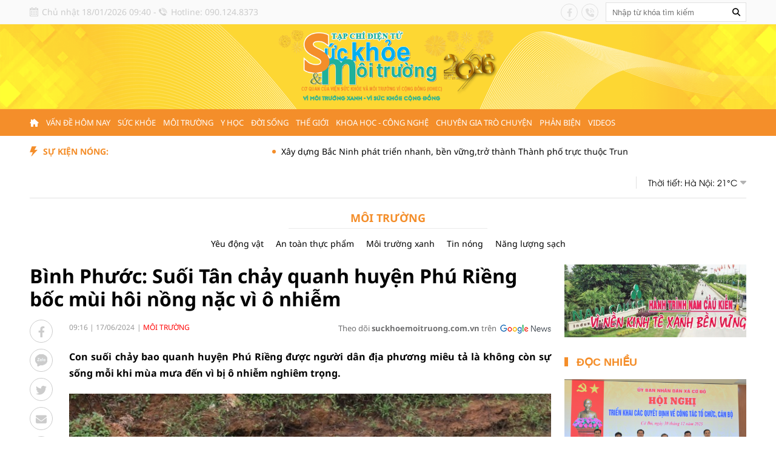

--- FILE ---
content_type: text/html; charset=utf-8
request_url: https://suckhoemoitruong.com.vn/binh-phuoc-suoi-tan-chay-quanh-huyen-phu-rieng-boc-mui-hoi-nong-nac-vi-o-nhiem-23574.html
body_size: 34617
content:
<!--
https://suckhoemoitruong.com.vn/ BASED ON MASTERCMS ULTIMATE EDITION 2023 VERSION 2.9 (BUILD: ?v=2.620260101095253)
PRODUCT SOLUTION HTTPS://MASTERCMS.ORG
-->
<!DOCTYPE html>
<html translate="no" lang="vi">
<head>
    <title>Bình Phước: Suối Tân chảy quanh huyện Phú Riềng bốc mùi hôi nồng nặc vì ô nhiễm</title>	
<meta name="google" content="notranslate">
<meta http-equiv="Content-Type" content="text/html; charset=utf-8" />
<meta http-equiv="content-language" content="vi" />
<meta name="description" content="Con suối chảy bao quanh huyện Phú Riềng được người dân địa phương miêu tả là không còn sự sống mỗi khi mùa mưa đến vì bị ô nhiễm nghiêm trọng." />
<meta name="keywords" content="" />
<meta name="news_keywords" content="" />
<meta name="robots" content="noodp,max-image-preview:large,index,follow" />
<meta name="copyright" content="Copyright (c) by https://suckhoemoitruong.com.vn/" />
<meta name="author" content="Bình Phước: Suối Tân chảy quanh huyện Phú Riềng bốc mùi hôi nồng nặc vì ô nhiễm" />
<meta http-equiv="audience" content="General" />
<meta name="resource-type" content="Document" />
<meta name="distribution" content="Global" />
<meta name="revisit-after" content="1 days" />
<meta name="viewport" content="width=device-width" />
<meta name="theme-color" content="#fff" />
<link rel="alternate" href="https://suckhoemoitruong.com.vn/binh-phuoc-suoi-tan-chay-quanh-huyen-phu-rieng-boc-mui-hoi-nong-nac-vi-o-nhiem-23574.html" hreflang="vi-vn" />
<link rel="canonical" href="https://suckhoemoitruong.com.vn/binh-phuoc-suoi-tan-chay-quanh-huyen-phu-rieng-boc-mui-hoi-nong-nac-vi-o-nhiem-23574.html" />
<link rel="alternate" href="https://suckhoemoitruong.com.vn/rss_feed/moi-truong" type="application/rss+xml" title="RSS"/>
<!-- facebook graph -->
<meta property="fb:admins" content="100000170835517" />
<meta property="og:locale" content="vi_VN" />
<meta property="og:site_name" content="Bình Phước: Suối Tân chảy quanh huyện Phú Riềng bốc mùi hôi nồng nặc vì ô nhiễm" />
<meta property="og:url" content="https://suckhoemoitruong.com.vn/binh-phuoc-suoi-tan-chay-quanh-huyen-phu-rieng-boc-mui-hoi-nong-nac-vi-o-nhiem-23574.html" />
<meta property="og:type" content="article" />
<meta property="og:title" content="Bình Phước: Suối Tân chảy quanh huyện Phú Riềng bốc mùi hôi nồng nặc vì ô nhiễm" />
<meta property="og:description" content="Con suối chảy bao quanh huyện Phú Riềng được người dân địa phương miêu tả là không còn sự sống mỗi khi mùa mưa đến vì bị ô nhiễm nghiêm trọng." />
<meta property="og:image" content="https://suckhoemoitruong.com.vn/stores/news_dataimages/2024/062024/17/09/in_social/65cfda6c6943bb025af6ec08f7bd9db8.jpg?randTime=1768704023" />
<meta property="og:image:width" content="1200" />
<meta property="og:image:height" content="630" />	
<meta property="og:image:alt" content="Bình Phước: Suối Tân chảy quanh huyện Phú Riềng bốc mùi hôi nồng nặc vì ô nhiễm" />
<!-- favicon icon -->
<link rel="apple-touch-icon" sizes="57x57" href="/modules/frontend/themes/skmt/images/favicon/apple-icon-57x57.png?v=2.620260101095253" />
<link rel="apple-touch-icon" sizes="60x60" href="/modules/frontend/themes/skmt/images/favicon/apple-icon-60x60.png?v=2.620260101095253" />
<link rel="apple-touch-icon" sizes="72x72" href="/modules/frontend/themes/skmt/images/favicon/apple-icon-72x72.png?v=2.620260101095253" />
<link rel="apple-touch-icon" sizes="76x76" href="/modules/frontend/themes/skmt/images/favicon/apple-icon-76x76.png?v=2.620260101095253" />
<link rel="apple-touch-icon" sizes="114x114" href="/modules/frontend/themes/skmt/images/favicon/apple-icon-114x114.png?v=2.620260101095253" />
<link rel="apple-touch-icon" sizes="120x120" href="/modules/frontend/themes/skmt/images/favicon/apple-icon-120x120.png?v=2.620260101095253" />
<link rel="apple-touch-icon" sizes="144x144" href="/modules/frontend/themes/skmt/images/favicon/apple-icon-144x144.png?v=2.620260101095253" />
<link rel="apple-touch-icon" sizes="152x152" href="/modules/frontend/themes/skmt/images/favicon/apple-icon-152x152.png?v=2.620260101095253" />
<link rel="apple-touch-icon" sizes="180x180" href="/modules/frontend/themes/skmt/images/favicon/apple-icon-180x180.png?v=2.620260101095253" />
<link rel="icon" type="image/png" sizes="192x192"  href="/modules/frontend/themes/skmt/images/favicon/android-icon-192x192.png?v=2.620260101095253" />
<link rel="icon" type="image/png" sizes="32x32" href="/modules/frontend/themes/skmt/images/favicon/favicon-32x32.png?v=2.620260101095253" />
<link rel="icon" type="image/png" sizes="96x96" href="/modules/frontend/themes/skmt/images/favicon/favicon-96x96.png?v=2.620260101095253" />
<link rel="icon" type="image/png" sizes="16x16" href="/modules/frontend/themes/skmt/images/favicon/favicon-16x16.png?v=2.620260101095253" />
<meta name="google-site-verification" content="kpk8TUKw_QzkNdKxc4NfRuOsxFs3u5ct6Kjj6BMS_H4" />
<meta name="zalo-platform-site-verification" content="QDoO9PxuCtrVs9rofyL7MdVLt76RemmlCJ0r" />
<script>
  window.fbAsyncInit = function() {
    FB.init({
      appId      : '763444531866587',
      cookie     : true,
      xfbml      : true,
      version    : 'v16.0'
    });
      
    FB.AppEvents.logPageView();   
      
  };

  (function(d, s, id){
     var js, fjs = d.getElementsByTagName(s)[0];
     if (d.getElementById(id)) {return;}
     js = d.createElement(s); js.id = id;
     js.src = "https://connect.facebook.net/vi_VN/sdk.js";
     fjs.parentNode.insertBefore(js, fjs);
   }(document, 'script', 'facebook-jssdk'));
</script>
<script type="application/ld+json">
{
    "@context" : "https://schema.org",
    "@type" : "Organization",
    "name" : "Sức khỏe và Môi trường",
    "url" : "https://suckhoemoitruong.com.vn/",
    "logo": "https://suckhoemoitruong.com.vn/modules/frontend/themes/skmt/images/pc/logo.png?v=2.620260101095253"
}
</script>
<script type="application/ld+json">
{
    "@context": "https://schema.org",
  "@type": "BreadcrumbList",
  "itemListElement": 
  [
    {
      "@type": "ListItem",
      "position": 1,
      "item": {
        "@id": "https://suckhoemoitruong.com.vn/",
        "name": "Trang chủ"
      }
    },
    {
      "@type": "ListItem",
      "position": 2,
      "item": {
        "@id": "https://suckhoemoitruong.com.vn/moi-truong",
        "name": "Môi trường"
      }
    }  ]
  }
</script>
<script type="application/ld+json">
{
  "@context": "https://schema.org",
  "@type": "NewsArticle",
  "mainEntityOfPage": {
    "@type": "WebPage",
    "@id": "https://suckhoemoitruong.com.vn/binh-phuoc-suoi-tan-chay-quanh-huyen-phu-rieng-boc-mui-hoi-nong-nac-vi-o-nhiem-23574.html"
  },
  "headline": "Bình Phước: Suối Tân chảy quanh huyện Phú Riềng bốc mùi hôi nồng nặc vì ô nhiễm",
  "description": "Con suối chảy bao quanh huyện Phú Riềng được người dân địa phương miêu tả là không còn sự sống mỗi khi mùa mưa đến vì bị ô nhiễm nghiêm trọng.",
  "image": {
    "@type": "ImageObject",
    "url": "https://suckhoemoitruong.com.vn/stores/news_dataimages/2024/062024/17/09/in_social/65cfda6c6943bb025af6ec08f7bd9db8.jpg?randTime=1768704023",
    "width": 720,
    "height": 480
  },
  "datePublished": "2024-06-17T09:16:43+07:00",
  "dateModified": "2024-06-17T09:16:43+07:00",
  "author": {
    "@type": "Person",
    "name": " Sức khỏe và Môi trường"
  },
  "publisher": {
    "@type": "Organization",
    "name": "Sức khỏe và Môi trường",
    "logo": {
      "@type": "ImageObject",
      "url": "https://suckhoemoitruong.com.vn/modules/frontend/themes/skmt/images/pc/logo.png?v=2.620260101095253",
      "width": 300
    }
  }
}
</script>
<!-- Google tag (gtag.js) -->
<script async src="https://www.googletagmanager.com/gtag/js?id=G-RL4289JEYV"></script>
<script>
  window.dataLayer = window.dataLayer || [];
  function gtag(){dataLayer.push(arguments);}
  gtag('js', new Date());

  gtag('config', 'G-RL4289JEYV');
</script>    <link ref="preload" href="/modules/frontend/themes/skmt/css/fonts/Noto_Sans/NotoSans-Bold.ttf" as="style" />
	<link ref="preload" href="/modules/frontend/themes/skmt/css/fonts/Noto_Sans/NotoSans-Regular.ttf" as="style" />
	<link ref="preload" href="/modules/frontend/themes/skmt/css/fonts/Roboto/Roboto-Bold.ttf" as="style" />
	<link ref="preload" href="/modules/frontend/themes/skmt/css/fonts/Roboto/Roboto-Regular.ttf" as="style" />
    <link rel="stylesheet" href="/modules/frontend/themes/skmt/css/fonts/fontawesome-6.4.0/css/all.min.css?v=2.620260101095253" charset="UTF-8" type="text/css" rel="stylesheet" media="all" />
    <link rel="stylesheet" href="/modules/frontend/themes/skmt/js/slick/slick.css?v=2.620260101095253" charset="UTF-8" type="text/css" rel="stylesheet" media="all" />
    <link rel="stylesheet" href="/modules/frontend/themes/skmt/js/custom-scrollbar/jquery.mCustomScrollbar.css?v=2.620260101095253" charset="UTF-8" type="text/css" rel="stylesheet" media="all" />
    <link rel="stylesheet" href="/modules/frontend/themes/skmt/css/style.css?v=2.620260101095253" charset="UTF-8" type="text/css" rel="stylesheet" media="all" />
    <script src="/modules/frontend/themes/skmt/js/mastercms-ultimate-edition.js?v=2.620260101095253"></script>
    <script src="/modules/frontend/themes/skmt/js/slick/slick.min.js?v=2.620260101095253"></script>
    <script src="/modules/frontend/themes/skmt/js/custom-scrollbar/jquery.mCustomScrollbar.js?v=2.620260101095253"></script>
	<script src="/modules/frontend/themes/skmt/js/lazyload.min.js?v=2.620260101095253"></script>
	<script src="/modules/frontend/themes/skmt/js/jquery.bxslider.min.js?v=2.620260101095253"></script>
		<link href="/modules/frontend/themes/skmt/css/css_mastercms_article_style_controler.css?v=2.620260101095253" charset="UTF-8" type="text/css" rel="stylesheet" media="all" />
	<link href="/modules/frontend/themes/skmt/css/css_mastercms_article_comment.css?v=2.620260101095253" charset="UTF-8" type="text/css" rel="stylesheet" media="all" />
    <script src="/modules/frontend/themes/skmt/js/mastercms_contents_processing.js?v=2.620260101095253"></script>
    <script src="/modules/frontend/themes/skmt/js/highcharts.js?v=2.620260101095253"></script>
    <script src="/modules/frontend/themes/skmt/js/data.js?v=2.620260101095253"></script>
            <link href="/modules/frontend/themes/skmt/js/jwplayer8/player.css?v=2.620260101095253" charset="UTF-8" type="text/css" rel="stylesheet" media="all" />
    <script src="/modules/frontend/themes/skmt/js/jwplayer8/jwplayer8.js?v=2.620260101095253"></script>
    <script>	
    	$(document).ready(function(e) {
			// BO SUNG CONG CU TINH TRUY CAP VIDEO YOUTUBE EMBED        
            var checkHaveEmbedVideo = $('.__MB_YOUTUBE_VIDEO_EMBED').size();
            if (checkHaveEmbedVideo > 0) {
                var tag = document.createElement('script');
                tag.src = "https://www.youtube.com/player_api";
                var firstScriptTag = document.getElementsByTagName('script')[0];
                firstScriptTag.parentNode.insertBefore(tag, firstScriptTag);
            }

            //THONG KE LUOT XEM VIDEO FILE
            $(".__MB_VIDEO_JS_STATS").bind("play", function() {
                var getVideoId = $(this).attr('video-id');
                $.getJSON("https://suckhoemoitruong.com.vn/member.api?act=X192aWRlb19jb3VudF9jbGlja3NfXw==&token=650d10db499bd8235953475f967b03db&vid=" + getVideoId, function(data) {

                });
            });
            var player;

            function onYouTubePlayerAPIReady() {
                player = new YT.Player('youtubeplayer', {
                    events: {
                        'onStateChange': function(event) {
                            if (event.data == YT.PlayerState.PLAYING) {
                                saveClickVideo();
                            }
                        }
                    }

                });
            }

            function saveClickVideo() {
                var getVideoId = $('.__MB_YOUTUBE_VIDEO_EMBED').attr('video-id');
                $.getJSON("https://suckhoemoitruong.com.vn/member.api?act=X192aWRlb19jb3VudF9jbGlja3NfXw==&token=650d10db499bd8235953475f967b03db&vid=" + getVideoId, function(data) {

                });
            }
        });
    </script>
        <script>		
    	$(document).ready(function(e) {
			$("img.mastercms_lazyload").lazyload();
			var ua = window.navigator.userAgent;
			var isIE = /MSIE|Trident/.test(ua);
			if (isIE) {
				$('body').addClass('ie');
			}
			//$('.hna-qc-slider').bxSlider({minSlides: 1,maxSlides: 1,moveSlides: 1,speed: 500,controls: false,pager: false,auto: true,touchEnabled: false,pause: 5000,mode: 'fade'});
        });
    </script>
</head>
<body>
    <span class="gotop"><i class="fas fa-arrow-up"></i></span>
    <script>
        $(window).load(function(){
        $(".gotop").hide();
        $(function(){
            $(window).scroll(function() {
                if ($(this).scrollTop() > ($("body").offset().top)) {
                    $('.gotop').fadeIn();
                } else {
                    $('.gotop').fadeOut();
                }
            });
            $('body span.gotop').click(function() {
                $('body,html').animate({
                    scrollTop: $(".webpage").offset().top
                }, 900);
                return false;
            });
        });
    });
    </script>    <div class="webpage pc-detail">
        <header id="header" class="fw clearfix">
            <div class="header-top">
    <div class="siteCenter clearfix">
        <div class="header-left-top lt">
            <span class="header-date">Chủ nhật 18/01/2026 09:40</span> - <span class="header-hotline">Hotline: 090.124.8373</span>
        </div>
        <div class="header-right-top rt">
            <div class="header-social lt">
                <a target="_blank" href="https://www.facebook.com/suckhoemoitruong.com.vn" class="hsc-facebook"><i class="fa-brands fa-facebook-f"></i></a>
                <!-- <a href="" class="hsc-tiktok"><i class="fa-brands fa-tiktok"></i></a> -->
                <a href="tel:0901248373" class="hsc-call"><i class="fa-solid fa-phone-volume"></i></a>
                <!-- <a href="" class="hsc-youtube"><i class="fa-brands fa-youtube"></i></a> -->
            </div>
            <form id="frmSearch" class="https://suckhoemoitruong.com.vn/search_enginer.html?p=tim-kiem" name="frmSearch">
                <input type="text" onkeypress="return enter_search_q(event);" name="q" value="" placeholder="Nhập từ khóa tìm kiếm" />
                <button type="submit" name="submit" value="" onclick="return submit_search_q();"><i class="fa-solid fa-magnifying-glass"></i></button>
            </form>
        </div>
    </div>
</div><div class="header-main">
	<div class="siteCenter">
		<div class="header-logo">
			<a class="logo" href="https://suckhoemoitruong.com.vn/" title="Tạp chí Sức khỏe và Môi trường điện tử">
				<img src="/modules/frontend/themes/skmt/images/pc/logo.png?v=2.620260101095253" alt="Tạp chí Sức khỏe và Môi trường điện tử" height="120" />
				<!-- <img src="/modules/frontend/themes/skmt/images/hpny/logo.png?v=2.620260101095253" alt="Tạp chí Sức khỏe và Môi trường điện tử" /> -->
			</a>
		</div>
	</div>
</div><nav id="nav" class="header-menu header_cloned">
    <div class="siteCenter">
        <ul class="main-menu fw clearfix">
            <li class="item-menu homepage">
                <a class="link-menu" href="https://suckhoemoitruong.com.vn/"><i class="fa-solid fa-house-chimney fa-flip-horizontal"></i></a>
            </li>
                        <li class="item-menu ">
                <a class="link-menu " href="https://suckhoemoitruong.com.vn/van-de-hom-nay">Vấn đề hôm nay</a>
                <ul class="sub-menu">
                                        <li class="sub-itemMenu"><a href="https://suckhoemoitruong.com.vn/van-de-hom-nay/giao-duc">Giáo dục</a></li>
                                        <li class="sub-itemMenu"><a href="https://suckhoemoitruong.com.vn/van-de-hom-nay/phap-luat">Pháp luật</a></li>
                                        <li class="sub-itemMenu"><a href="https://suckhoemoitruong.com.vn/van-de-hom-nay/xa-hoi">Xã hội</a></li>
                                        <li class="sub-itemMenu"><a href="https://suckhoemoitruong.com.vn/van-de-hom-nay/tin-tuc-24h">Tin tức 24h</a></li>
                                        <li class="sub-itemMenu"><a href="https://suckhoemoitruong.com.vn/van-de-hom-nay/gop-y-du-thao-van-kien-dai-hoi-dang">Góp ý dự thảo văn kiện Đại hội Đảng</a></li>
                                    </ul>
            </li>
                        <li class="item-menu ">
                <a class="link-menu " href="https://suckhoemoitruong.com.vn/suc-khoe">Sức khỏe</a>
                <ul class="sub-menu">
                                        <li class="sub-itemMenu"><a href="https://suckhoemoitruong.com.vn/suc-khoe/duoc-pham">Dược phẩm</a></li>
                                        <li class="sub-itemMenu"><a href="https://suckhoemoitruong.com.vn/suc-khoe/song-khoe">Sống khỏe</a></li>
                                        <li class="sub-itemMenu"><a href="https://suckhoemoitruong.com.vn/suc-khoe/y-hoc">Y học</a></li>
                                        <li class="sub-itemMenu"><a href="https://suckhoemoitruong.com.vn/suc-khoe/tin-moi">Tin mới</a></li>
                                        <li class="sub-itemMenu"><a href="https://suckhoemoitruong.com.vn/suc-khoe/thay-thuoc-tam-tai">Thầy thuốc Tâm tài</a></li>
                                    </ul>
            </li>
                        <li class="item-menu active">
                <a class="link-menu active" href="https://suckhoemoitruong.com.vn/moi-truong">Môi trường</a>
                <ul class="sub-menu">
                                        <li class="sub-itemMenu"><a href="https://suckhoemoitruong.com.vn/moi-truong/yeu-dong-vat">Yêu động vật</a></li>
                                        <li class="sub-itemMenu"><a href="https://suckhoemoitruong.com.vn/moi-truong/an-toan-thuc-pham">An toàn thực phẩm</a></li>
                                        <li class="sub-itemMenu"><a href="https://suckhoemoitruong.com.vn/moi-truong/moi-truong-xanh">Môi trường xanh</a></li>
                                        <li class="sub-itemMenu"><a href="https://suckhoemoitruong.com.vn/moi-truong/tin-nong">Tin nóng</a></li>
                                        <li class="sub-itemMenu"><a href="https://suckhoemoitruong.com.vn/moi-truong/nang-luong-sach">Năng lượng sạch</a></li>
                                    </ul>
            </li>
                        <li class="item-menu ">
                <a class="link-menu " href="https://suckhoemoitruong.com.vn/y-hoc">Y học</a>
                <ul class="sub-menu">
                                        <li class="sub-itemMenu"><a href="https://suckhoemoitruong.com.vn/y-hoc/phuong-phap-chua-benh">Phương pháp chữa bệnh</a></li>
                                        <li class="sub-itemMenu"><a href="https://suckhoemoitruong.com.vn/y-hoc/bai-thuoc-hay">Bài thuốc hay</a></li>
                                        <li class="sub-itemMenu"><a href="https://suckhoemoitruong.com.vn/y-hoc/luong-y">Lương y</a></li>
                                    </ul>
            </li>
                        <li class="item-menu ">
                <a class="link-menu " href="https://suckhoemoitruong.com.vn/doi-song">Đời sống</a>
                <ul class="sub-menu">
                                        <li class="sub-itemMenu"><a href="https://suckhoemoitruong.com.vn/doi-song/the-thao">Thể thao</a></li>
                                        <li class="sub-itemMenu"><a href="https://suckhoemoitruong.com.vn/doi-song/cua-so-cuoc-song">Cửa sổ cuộc sống</a></li>
                                        <li class="sub-itemMenu"><a href="https://suckhoemoitruong.com.vn/doi-song/phong-chong-tai-nan-thuong-tich">Phòng chống tai nạn thương tích</a></li>
                                    </ul>
            </li>
                        <li class="item-menu ">
                <a class="link-menu " href="https://suckhoemoitruong.com.vn/the-gioi">Thế giới</a>
                <ul class="sub-menu">
                                        <li class="sub-itemMenu"><a href="https://suckhoemoitruong.com.vn/the-gioi/tieu-diem">Tiêu điểm</a></li>
                                        <li class="sub-itemMenu"><a href="https://suckhoemoitruong.com.vn/the-gioi/chuyen-la">Chuyện lạ</a></li>
                                        <li class="sub-itemMenu"><a href="https://suckhoemoitruong.com.vn/the-gioi/moi-truong-the-gioi">Môi trường thế giới</a></li>
                                        <li class="sub-itemMenu"><a href="https://suckhoemoitruong.com.vn/the-gioi/24h">24h</a></li>
                                    </ul>
            </li>
                        <li class="item-menu ">
                <a class="link-menu " href="https://suckhoemoitruong.com.vn/khoa-hoc-cong-nghe">Khoa học - Công nghệ</a>
                <ul class="sub-menu">
                                        <li class="sub-itemMenu"><a href="https://suckhoemoitruong.com.vn/khoa-hoc-cong-nghe/nu-tri-thuc-viet-nam-voi-so-huu-tri-tue">Nữ trí thức Việt Nam với sở hữu trí tuệ</a></li>
                                        <li class="sub-itemMenu"><a href="https://suckhoemoitruong.com.vn/khoa-hoc-cong-nghe/kien-thuc-khoa-hoc">Kiến thức khoa học</a></li>
                                    </ul>
            </li>
                        <li class="item-menu ">
                <a class="link-menu " href="https://suckhoemoitruong.com.vn/chuyen-gia-tro-chuyen">Chuyên gia trò chuyện</a>
                <ul class="sub-menu">
                                        <li class="sub-itemMenu"><a href="https://suckhoemoitruong.com.vn/chuyen-gia-tro-chuyen/thong-tin-my-pham">Thông tin Mỹ phẩm</a></li>
                                        <li class="sub-itemMenu"><a href="https://suckhoemoitruong.com.vn/chuyen-gia-tro-chuyen/lam-dep">Làm đẹp</a></li>
                                        <li class="sub-itemMenu"><a href="https://suckhoemoitruong.com.vn/chuyen-gia-tro-chuyen/suc-khoe">Sức khỏe</a></li>
                                        <li class="sub-itemMenu"><a href="https://suckhoemoitruong.com.vn/chuyen-gia-tro-chuyen/dich-vu-y-te">Dịch vụ y tế</a></li>
                                    </ul>
            </li>
                        <li class="item-menu ">
                <a class="link-menu " href="https://suckhoemoitruong.com.vn/phan-bien">Phản biện</a>
                <ul class="sub-menu">
                                    </ul>
            </li>
                        <li class="item-menu ">
                <a class="link-menu " href="https://suckhoemoitruong.com.vn/videos">Videos</a>
                <ul class="sub-menu">
                                    </ul>
            </li>
                        <!-- <li class="item-menu">
                <span class="link-menu">Multimedia</span>
                <ul class="sub-menu">
                    <li class="sub-itemMenu"><a href="https://suckhoemoitruong.com.vn/e-magazine">E-Magazine</a></li>
                    <li class="sub-itemMenu"><a href="https://suckhoemoitruong.com.vn/infographic">Inforgraphic</a></li>
                    <li class="sub-itemMenu"><a href="https://suckhoemoitruong.com.vn/video">Video</a></li>
                </ul>
            </li> -->
        </ul>
    </div>
    <script>
        $(document).ready(function (){
             // Detect Scroll direction
            var position = $(window).scrollTop();
            $(window).scroll(function () {
                var scroll = $(window).scrollTop();
                if (scroll > position & $('#nav').hasClass('header_cloned')) {
                    $('#nav').removeClass('nav-down').addClass('nav-up');
                } else {
                    $('#nav').removeClass('nav-up').addClass('nav-down');
                }
                position = scroll;
            });
            // grab the initial top offset of the navigation 
            var stickyNavTop = $('#nav').offset().top;		   	
            // our function that decides weather the navigation bar should have "fixed" css position or not.
            var stickyNav = function(){
            var scrollTop = $(window).scrollTop(); // our current vertical position from the top		  
            // if we've scrolled more than the navigation, change its position to fixed to stick to top,
            // otherwise change it back to relative
            if (scrollTop > stickyNavTop) { 
                $('#nav').addClass('header_cloned nav-down');
                // $('.mb-detail-content').addClass('show_widget');
            } else {
                $('#nav').removeClass('header_cloned nav-down'); 
                // $('.mb-detail-content').removeClass('show_widget'); 
            }
        };
    
        stickyNav();
        // and run it again every time you scroll
        $(window).scroll(function() {
        stickyNav();
        });
    })
    </script>
</nav>
<div class="header-bottom">
    <div class="siteCenter">
        <div class="bd fw clearfix">
                        <div class="header-marquee lt">
                <span class="header-title lt">Sự kiện nóng:</span>
                <div class="header-content">
                    <marquee class="marquee-articles" direction="left" onmouseover="this.stop();" onmouseout="this.start();" scrollamount="5" loop="true">
                                                <a href="https://suckhoemoitruong.com.vn/xay-dung-bac-ninh-phat-trien-nhanh-ben-vungtro-thanh-thanh-pho-truc-thuoc-trung-uong-truoc-nam-2030-28205.html" title="Xây dựng Bắc Ninh phát triển nhanh, bền vững,trở thành Thành phố trực thuộc Trung ương  trước năm 2030">
                                                        Xây dựng Bắc Ninh phát triển nhanh, bền vững,trở thành Thành phố trực thuộc Trung ương  trước năm 2030                                                    </a>
                                                <a href="https://suckhoemoitruong.com.vn/boi-dap-niem-tin-va-khat-vong-phat-trien-dat-nuoc-phon-vinh-van-minh-hanh-phuc-28204.html" title="Bồi đắp niềm tin và khát vọng phát triển đất nước phồn vinh, văn minh, hạnh phúc">
                                                        Bồi đắp niềm tin và khát vọng phát triển đất nước phồn vinh, văn minh, hạnh phúc                                                    </a>
                                                <a href="https://suckhoemoitruong.com.vn/bao-dam-van-kien-dai-hoi-xiv-tro-thanh-dong-luc-doi-moi-tu-duy-va-hanh-dong-khoi-day-khat-vong-phat-trien-28203.html" title="Bảo đảm Văn kiện Đại hội XIV trở thành động lực đổi mới tư duy và hành động, khơi dậy khát vọng phát triển">
                                                        Bảo đảm Văn kiện Đại hội XIV trở thành động lực đổi mới tư duy và hành động, khơi dậy khát vọng phát triển                                                    </a>
                                            </marquee>
                </div>
            </div>
            <script>
                $(document).ready(function () {
                    console.log($('.header-marquee .header-title').outerWidth());
                });
            </script>
                        <div class="header-weather rt">
                <span class="name-weather lt">Thời tiết:</span>
                <div class="hd-weather rt">
                                        <div class="hd-weather-item lt">
                        Hà Nội: 21<span>°C</span>
                        <img src="https://api.mastercms.org/stores/openweathermap/w/50d.png" alt="Hà Nội" width="31">
                    </div>
                                        <div class="hd-weather-item lt">
                        Thừa Thiên Huế: 23<span>°C</span>
                        <img src="https://api.mastercms.org/stores/openweathermap/w/02d.png" alt="Thừa Thiên Huế" width="31">
                    </div>
                                        <div class="hd-weather-item lt">
                        TP Hồ Chí Minh: 26<span>°C</span>
                        <img src="https://api.mastercms.org/stores/openweathermap/w/03d.png" alt="TP Hồ Chí Minh" width="31">
                    </div>
                                    </div>
            </div>
            <script>
                $(document).ready(function () {
                    var childWeather = $('.hd-weather').children();
                    var childLength = childWeather.size();
                    childWeather.slice(1, childLength).wrapAll('<div class="hd-weather-content"></div>');
                    $('.hd-weather').find(".hd-weather-content").before('<span class="btn-weather rt"><i class="fa fa-caret-down"></i></span>');

                    $('.btn-weather').click(function () {
                        $(this).find('i').toggleClass('fa fa-caret-up').siblings($(this).find('i').addClass('fa fa-caret-down'));
                        $(this).next('.hd-weather-content').slideToggle().siblings('.hd-weather-content').slideDown();
                        $(this).siblings();
                    });
                });
            </script>
                    </div>
    </div>
</div>        </header>
        <div class="bx-breadcrumb fw clearfix">
    <div class="siteCenter">
                <div class="breadcrumb-list " style="display: none;">
            <div class="breadcrumb-name">
                <a href="https://suckhoemoitruong.com.vn/van-de-hom-nay">Vấn đề hôm nay</a>
            </div>
            <div class="sub-breadcrumb">
                                <a href="https://suckhoemoitruong.com.vn/van-de-hom-nay/giao-duc">Giáo dục</a>
                                <a href="https://suckhoemoitruong.com.vn/van-de-hom-nay/phap-luat">Pháp luật</a>
                                <a href="https://suckhoemoitruong.com.vn/van-de-hom-nay/xa-hoi">Xã hội</a>
                                <a href="https://suckhoemoitruong.com.vn/van-de-hom-nay/tin-tuc-24h">Tin tức 24h</a>
                                <a href="https://suckhoemoitruong.com.vn/van-de-hom-nay/gop-y-du-thao-van-kien-dai-hoi-dang">Góp ý dự thảo văn kiện Đại hội Đảng</a>
                            </div>
        </div>
                <div class="breadcrumb-list " style="display: none;">
            <div class="breadcrumb-name">
                <a href="https://suckhoemoitruong.com.vn/suc-khoe">Sức khỏe</a>
            </div>
            <div class="sub-breadcrumb">
                                <a href="https://suckhoemoitruong.com.vn/suc-khoe/duoc-pham">Dược phẩm</a>
                                <a href="https://suckhoemoitruong.com.vn/suc-khoe/song-khoe">Sống khỏe</a>
                                <a href="https://suckhoemoitruong.com.vn/suc-khoe/y-hoc">Y học</a>
                                <a href="https://suckhoemoitruong.com.vn/suc-khoe/tin-moi">Tin mới</a>
                                <a href="https://suckhoemoitruong.com.vn/suc-khoe/thay-thuoc-tam-tai">Thầy thuốc Tâm tài</a>
                            </div>
        </div>
                <div class="breadcrumb-list active" style="display: none;">
            <div class="breadcrumb-name">
                <a href="https://suckhoemoitruong.com.vn/moi-truong">Môi trường</a>
            </div>
            <div class="sub-breadcrumb">
                                <a href="https://suckhoemoitruong.com.vn/moi-truong/yeu-dong-vat">Yêu động vật</a>
                                <a href="https://suckhoemoitruong.com.vn/moi-truong/an-toan-thuc-pham">An toàn thực phẩm</a>
                                <a href="https://suckhoemoitruong.com.vn/moi-truong/moi-truong-xanh">Môi trường xanh</a>
                                <a href="https://suckhoemoitruong.com.vn/moi-truong/tin-nong">Tin nóng</a>
                                <a href="https://suckhoemoitruong.com.vn/moi-truong/nang-luong-sach">Năng lượng sạch</a>
                            </div>
        </div>
                <div class="breadcrumb-list " style="display: none;">
            <div class="breadcrumb-name">
                <a href="https://suckhoemoitruong.com.vn/y-hoc">Y học</a>
            </div>
            <div class="sub-breadcrumb">
                                <a href="https://suckhoemoitruong.com.vn/y-hoc/phuong-phap-chua-benh">Phương pháp chữa bệnh</a>
                                <a href="https://suckhoemoitruong.com.vn/y-hoc/bai-thuoc-hay">Bài thuốc hay</a>
                                <a href="https://suckhoemoitruong.com.vn/y-hoc/luong-y">Lương y</a>
                            </div>
        </div>
                <div class="breadcrumb-list " style="display: none;">
            <div class="breadcrumb-name">
                <a href="https://suckhoemoitruong.com.vn/doi-song">Đời sống</a>
            </div>
            <div class="sub-breadcrumb">
                                <a href="https://suckhoemoitruong.com.vn/doi-song/the-thao">Thể thao</a>
                                <a href="https://suckhoemoitruong.com.vn/doi-song/cua-so-cuoc-song">Cửa sổ cuộc sống</a>
                                <a href="https://suckhoemoitruong.com.vn/doi-song/phong-chong-tai-nan-thuong-tich">Phòng chống tai nạn thương tích</a>
                            </div>
        </div>
                <div class="breadcrumb-list " style="display: none;">
            <div class="breadcrumb-name">
                <a href="https://suckhoemoitruong.com.vn/the-gioi">Thế giới</a>
            </div>
            <div class="sub-breadcrumb">
                                <a href="https://suckhoemoitruong.com.vn/the-gioi/tieu-diem">Tiêu điểm</a>
                                <a href="https://suckhoemoitruong.com.vn/the-gioi/chuyen-la">Chuyện lạ</a>
                                <a href="https://suckhoemoitruong.com.vn/the-gioi/moi-truong-the-gioi">Môi trường thế giới</a>
                                <a href="https://suckhoemoitruong.com.vn/the-gioi/24h">24h</a>
                            </div>
        </div>
                <div class="breadcrumb-list " style="display: none;">
            <div class="breadcrumb-name">
                <a href="https://suckhoemoitruong.com.vn/khoa-hoc-cong-nghe">Khoa học - Công nghệ</a>
            </div>
            <div class="sub-breadcrumb">
                                <a href="https://suckhoemoitruong.com.vn/khoa-hoc-cong-nghe/nu-tri-thuc-viet-nam-voi-so-huu-tri-tue">Nữ trí thức Việt Nam với sở hữu trí tuệ</a>
                                <a href="https://suckhoemoitruong.com.vn/khoa-hoc-cong-nghe/kien-thuc-khoa-hoc">Kiến thức khoa học</a>
                            </div>
        </div>
                <div class="breadcrumb-list " style="display: none;">
            <div class="breadcrumb-name">
                <a href="https://suckhoemoitruong.com.vn/chuyen-gia-tro-chuyen">Chuyên gia trò chuyện</a>
            </div>
            <div class="sub-breadcrumb">
                                <a href="https://suckhoemoitruong.com.vn/chuyen-gia-tro-chuyen/thong-tin-my-pham">Thông tin Mỹ phẩm</a>
                                <a href="https://suckhoemoitruong.com.vn/chuyen-gia-tro-chuyen/lam-dep">Làm đẹp</a>
                                <a href="https://suckhoemoitruong.com.vn/chuyen-gia-tro-chuyen/suc-khoe">Sức khỏe</a>
                                <a href="https://suckhoemoitruong.com.vn/chuyen-gia-tro-chuyen/dich-vu-y-te">Dịch vụ y tế</a>
                            </div>
        </div>
                <div class="breadcrumb-list " style="display: none;">
            <div class="breadcrumb-name">
                <a href="https://suckhoemoitruong.com.vn/phan-bien">Phản biện</a>
            </div>
            <div class="sub-breadcrumb">
                            </div>
        </div>
                <div class="breadcrumb-list " style="display: none;">
            <div class="breadcrumb-name">
                <a href="https://suckhoemoitruong.com.vn/videos">Videos</a>
            </div>
            <div class="sub-breadcrumb">
                            </div>
        </div>
            </div>
    <style>.bx-breadcrumb .breadcrumb-list.active{display: block !important;}</style>
</div>
        <main id="main" class="fw clearfix">
            <div class="layout mb25">
                <div class="siteCenter">
                    <div class="layout-grid-body fw clearfix">
                        <div class="col-left">
                            <div class="bx-detail mb20 fw clearfix">
								                                <span class="article-detail-subtitle f1"></span>
                                <h1 class="article-detail-title f0">Bình Phước: Suối Tân chảy quanh huyện Phú Riềng bốc mùi hôi nồng nặc vì ô nhiễm</h1>
								                                <div class="article-grid-detail fw">
									                                    <div class="article-extension">
                                        <div class="p-sticky">
                                            <div class="article-detail-social">
                                                <a class="ic-fb" href="https://www.facebook.com/sharer/sharer.php?u=https://suckhoemoitruong.com.vn/binh-phuoc-suoi-tan-chay-quanh-huyen-phu-rieng-boc-mui-hoi-nong-nac-vi-o-nhiem-23574.html&display=popup&ref=plugin&src=like&kid_directed_site=0" rel="nofollow" target="_blank"><i class="fa-brands fa-facebook-f"></i></a>
                                                <div class="ic-zalo">
													<div style="margin-top: 8px;" class="zalo-share-button" data-href="https://suckhoemoitruong.com.vn/binh-phuoc-suoi-tan-chay-quanh-huyen-phu-rieng-boc-mui-hoi-nong-nac-vi-o-nhiem-23574.html" data-oaid="579745863508352884" data-layout="2" data-color="blue" data-customize="false"></div>
													<script src="https://sp.zalo.me/plugins/sdk.js"></script>
												</div>
                                                <a class="ic-twitter" href="https://twitter.com/intent/tweet?url=https://suckhoemoitruong.com.vn/binh-phuoc-suoi-tan-chay-quanh-huyen-phu-rieng-boc-mui-hoi-nong-nac-vi-o-nhiem-23574.html&text=Bình Phước: Suối Tân chảy quanh huyện Phú Riềng bốc mùi hôi nồng nặc vì ô nhiễm" rel="nofollow" target="_blank"><i class="fa-brands fa-twitter"></i></a>
                                                <a class="ic-mail" href="https://mail.google.com/mail/u/0/?view=cm&su=Bình Phước: Suối Tân chảy quanh huyện Phú Riềng bốc mùi hôi nồng nặc vì ô nhiễm&to&body=https://suckhoemoitruong.com.vn/binh-phuoc-suoi-tan-chay-quanh-huyen-phu-rieng-boc-mui-hoi-nong-nac-vi-o-nhiem-23574.html&fs=1&tf=1" rel="nofollow" target="_blank"><i class="fa-solid fa-envelope"></i></a>
                                                <a class="ic-print" href="https://suckhoemoitruong.com.vn/apicenter@/print_article&i=23574" rel="nofollow" target="_blank"><i class="fa-solid fa-print"></i></a>
    
                                            </div>
                                        </div>
                                    </div>
									                                    <div class="article-detail-content fw">
										                                        <div class="article-detail-follow mb20 fw clearfix">
                                            <div class="article-detail-info lt">
                                                <span class="article-detail-date">09:16 | 17/06/2024</span>
												<a class="article-detail-cate" href="https://suckhoemoitruong.com.vn/moi-truong">Môi trường</a>
                                            </div>
                                            <a class="ico-google-news rt" href="https://news.google.com/u/1/publications/CAAqBwgKMIC60Aswv9XnAw?hl=vi&gl=VN&ceid=VN%3Avi" target="_blank">Theo dõi <strong>suckhoemoitruong.com.vn</strong> trên</a>
                                        </div>
										<div class="article-share fw mb2 clearfix" style="display: none;">
											<div class="lt">
												<div class="zalo-share-button btn-share-social lt" data-href="https://suckhoemoitruong.com.vn/binh-phuoc-suoi-tan-chay-quanh-huyen-phu-rieng-boc-mui-hoi-nong-nac-vi-o-nhiem-23574.html" data-oaid="579745863508352884" data-layout="1" data-color="blue" data-customize="false"></div>
												<div class="twitter-share btn-share-social lt">
													<a id="twitter-wjs" class="twitter-share-button" href="https://suckhoemoitruong.com.vn/binh-phuoc-suoi-tan-chay-quanh-huyen-phu-rieng-boc-mui-hoi-nong-nac-vi-o-nhiem-23574.html" rel="nofollow">Tweet</a>
													<script src="https://platform.twitter.com/widgets.js" async></script>
												</div>
												<div class="fb-like btn-share-social lt" data-href="https://suckhoemoitruong.com.vn/binh-phuoc-suoi-tan-chay-quanh-huyen-phu-rieng-boc-mui-hoi-nong-nac-vi-o-nhiem-23574.html" data-layout="button_count" data-action="like" data-show-faces="false" data-share="true" data-width=""></div> 
											</div>
										</div>
                                        <div class="article-detail-desc f0 fw mb20 clearfix">Con suối chảy bao quanh huyện Phú Riềng được người dân địa phương miêu tả là không còn sự sống mỗi khi mùa mưa đến vì bị ô nhiễm nghiêm trọng.</div>
										                                        <div class="__MASTERCMS_CONTENT fw f1 mb20 clearfix">
															
											<div id="__MB_MASTERCMS_EL_3" class="fw clearfix"><table class="MASTERCMS_TPL_TABLE" style="width: 100%;">  	<tbody>  		<tr>  			<td><img  src="https://suckhoemoitruong.com.vn/stores/tpl_site_cfg_logo_watermark/2023/052023/11/15/0983d214e1a618a4ced8c713dffbeac6.gif?rt=20230511154237" data-src="https://suckhoemoitruong.com.vn/stores/news_dataimages/2024/062024/17/09/65cfda6c6943bb025af6ec08f7bd9db8.jpg?rt=20240617091321" class="__img_mastercms mastercms_lazyload" alt="Nước suối Tân chuyển thành màu đen như mực, đặc quánh, bốc mùi hôi nồng nặc kéo dài hàng chục cây số. (Ảnh: Đậu Tất Thành/TTXVN)" style="max-width:100%; padding:0px; margin:0px;" title="Nước suối Tân chuyển thành màu đen như mực, đặc quánh, bốc mùi hôi nồng nặc kéo dài hàng chục cây số. (Ảnh: Đậu Tất Thành/TTXVN)"></td>  		</tr>  		<tr>  			<td>Nước suối Tân chuyển thành màu đen như mực, đặc quánh, bốc mùi hôi nồng nặc kéo dài hàng chục cây số. (Ảnh: Đậu Tất Thành/TTXVN)</td>  		</tr>  	</tbody>  </table>    <p style="text-align: justify;">Đen ngòm, đặc quánh, bốc mùi hôi nồng nặc… là những gì người dân huyện Phú Riềng và bất kỳ ai đi qua đều nhìn thấy và cảm nhận được từ suối Tân.</p>    <p style="text-align: justify;">Con suối chảy bao quanh huyện Phú Riềng được người dân địa phương miêu tả là không còn sự sống mỗi khi mùa mưa đến vì bị ô nhiễm nghiêm trọng.</p>    <p style="text-align: justify;"><strong>Dòng suối “đen” chảy quanh huyện Phú Riềng</strong></p>    <p style="text-align: justify;">Nhiều ngày qua, khi vừa bắt đầu vào mùa mưa, người dân huyện Phú Riềng, đặc biệt là những người sống quanh khu vực suối Tân lại tiếp tục bức xúc và lo lắng khi dòng suối kéo dài khoảng 30km này bị "bức tử."</p>    <p style="text-align: justify;">Dòng suối bất ngờ chuyển thành màu đen ngòm, ô nhiễm nghiêm trọng. Chỉ cần lưu thông qua những con đường có con suối đi ngang, người dân có thể nhìn thấy một màu đen như mực, thậm chí đặc quánh dài hàng chục km bao quanh huyện Phú Riềng.</p>    <p style="text-align: justify;">Ông Nguyễn Thanh Nhàn, người dân xã Phước Tân, huyện Phú Riềng, bức xúc thời gian qua cứ vào mùa cạo mủ cao su nước suối Tân thường xuyên đổi màu đen, bốc mùi hôi thối nồng nặc.</p>    <p style="text-align: justify;">Theo anh Nhàn, tình trạng trên kéo dài nhiều năm nay nhưng không thấy chính quyền địa phương xử lý, khiến con suối càng ngày càng ô nhiễm.</p>    <p style="text-align: justify;">“Cũng mong chính quyền địa phương quyết liệt vào cuộc, điều tra nguyên nhân, xử lý triệt để, chứ để lâu dài thiệt hại rất lớn về môi trường, kinh tế cũng như sức khỏe của người dân. Vì hiện tại, dòng nước này dùng để tưới tiêu cũng không được chứ đừng nói là dùng để sinh hoạt," anh Nhàn kiến nghị.</p>    <p style="text-align: justify;">“Trước đây suối Tân rất nhiều cá tôm. Đây là dòng suối chính phục vụ người dân địa phương sinh hoạt, tưới tiêu. Nhưng nhiều năm nay, suối Tân là một dòng nước đen xả thải, không ai còn sử dụng được. Nhìn dòng nước, chúng tôi không cảm nhận được một sự sống nào phía dưới, tôm cá cũng không thể sống nổi," anh Nhàn đau xót.</p>    <table class="MASTERCMS_TPL_TABLE" style="width: 100%;">  	<tbody>  		<tr>  			<td><img  src="https://suckhoemoitruong.com.vn/stores/tpl_site_cfg_logo_watermark/2023/052023/11/15/0983d214e1a618a4ced8c713dffbeac6.gif?rt=20230511154237" data-src="https://suckhoemoitruong.com.vn/stores/news_dataimages/2024/062024/17/09/d0b4cfb10366521c4b7ba6f3783f96d7.jpg?rt=20240617091509" class="__img_mastercms mastercms_lazyload" alt="Nước Suối Tân chuyển thành màu đen, đặc quánh, bốc mùi hôi nồng nặc kéo dài hàng chục cây số. (Ảnh: Đậu Tất Thành/TTXVN)" style="max-width:100%; padding:0px; margin:0px;" title="Nước Suối Tân chuyển thành màu đen, đặc quánh, bốc mùi hôi nồng nặc kéo dài hàng chục cây số. (Ảnh: Đậu Tất Thành/TTXVN)"></td>  		</tr>  		<tr>  			<td>Nước Suối Tân chuyển thành màu đen, đặc quánh, bốc mùi hôi nồng nặc kéo dài hàng chục cây số. (Ảnh: Đậu Tất Thành/TTXVN)</td>  		</tr>  	</tbody>  </table>    <p style="text-align: justify;">Chị Nguyễn Thị Hằng, thôn Tân Bình, xã Bù Nho, huyện Phú Riềng, cho biết gia đình chị sống gần khu vực suối Tân từ xưa tới nay. Trước kia, Suối Tân không ô nhiễm thế này nhưng mấy năm nay dòng suối càng ngày càng ô nhiễm, mùi hôi bốc lên nồng nặc có khi cả mấy cây số vẫn còn thấy mùi.</p>    <p style="text-align: justify;">Cũng theo chị Hằng, người dân địa phương liên tục phản ánh nhưng không hiểu sao dòng suối càng ngày càng ô nhiễm.</p>    <p style="text-align: justify;">“Thật sự rất bức xúc, không chỉ hiện tại mà tương lai thế hệ sau này. Về lâu dài, chúng tôi lo lắng nước suối sẽ ngấm vào mạch nước ngầm, ảnh hưởng nghiêm trọng đến sức khỏe người dân, đặc biệt là trẻ em, người già ở địa phương," chị Hằng bức xúc.</p>    <p style="text-align: justify;"><strong>Nghi nhà máy chế biến mủ cao su xả thải</strong></p>    <p style="text-align: justify;">Theo người dân địa phương, nguyên nhân suối Tân bị bức tử nghi bắt nguồn từ một nhà máy chế biến mủ cao su nằm trên đường ĐT 741 (thuộc xã Long Hưng, huyện Phú Riềng), khu vực đầu nguồn, nơi suối Tân chảy qua.</p>    <p style="text-align: justify;">Lần theo hoài nghi của người dân, chúng tôi đi theo dòng suối đến phía sau nhà máy chế biến mủ cao su, không khó để nhận thấy khu vực này còn bị ô nhiễm nghiêm trọng hơn. Ngoài màu đen đặc sánh phía dưới, trên bề mặt nước nổi lên những váng trắng giống như váng mủ cao su. Cách một vài điểm lại xuất hiện những lớp bọt màu trắng đục bị dồn lại, nhô lên cao hơn so với mặt nước.</p>    <p style="text-align: justify;">Trao đổi với phóng viên Thông tấn xã Việt Nam, ông Lê Văn Chung, Phó chủ tịch Ủy ban Nhân dân huyện Phú Riềng cho biết lãnh đạo huyện đã chỉ đạo Phòng Tài nguyên và Môi trường, Công an huyện phối hợp với Sở Tài nguyên và Môi trường tỉnh Bình Phước tiến hành kiểm tra xử lý.</p>    <table class="MASTERCMS_TPL_TABLE" style="width: 100%;">  	<tbody>  		<tr>  			<td><img  src="https://suckhoemoitruong.com.vn/stores/tpl_site_cfg_logo_watermark/2023/052023/11/15/0983d214e1a618a4ced8c713dffbeac6.gif?rt=20230511154237" data-src="https://suckhoemoitruong.com.vn/stores/news_dataimages/2024/062024/17/09/5d6b7d0c3cd030f38078c6cc7bf20aae.jpg?rt=20240617091550" class="__img_mastercms mastercms_lazyload" alt="Khu vực phía sau nhà máy chế biến mủ cao su L.H. (Ảnh: Đậu Tất Thành/TTXVN)" style="max-width:100%; padding:0px; margin:0px;" title="Khu vực phía sau nhà máy chế biến mủ cao su L.H. (Ảnh: Đậu Tất Thành/TTXVN)"></td>  		</tr>  		<tr>  			<td>Khu vực phía sau nhà máy chế biến mủ cao su L.H. (Ảnh: Đậu Tất Thành/TTXVN)</td>  		</tr>  	</tbody>  </table>    <p style="text-align: justify;">Chiều 13/6, lãnh đạo Ủy ban Nhân dân tỉnh Bình Phước đã chỉ đạo các đơn vị liên quan nhanh chóng vào cuộc, kiểm tra xử lý.</p>    <p style="text-align: justify;">Theo người dân địa phương, suối Tân chảy dài khoảng 30km qua địa bàn các xã Phước Tân, Long Hưng, Bù Nho và Phú Riềng. Con suối chảy “lộ thiên” cắt qua nhiều tuyến đường chính và đổ ra dòng sông Bé. Thế nhưng, không hiểu lý do vì sao, nhiều năm nay, con suối càng ngày càng bị "bức tử" nghiêm trọng.</p>    <p style="text-align: justify;">Đỉnh điểm là đầu mùa mưa năm nay, dòng nước suối đổi màu đen đặc quánh dài hàng chục km nhưng chính quyền huyện Phú Riềng vẫn chưa có biện pháp xử lý triệt để, để trả lại sự sống cho dòng suối./.</p></div>
											                                        </div>
												
                                        <div class="article-detail-author f0 fw clearfix"></div>
                                        <div class="article-detail-source f3 fw clearfix">Theo TTXVN/Vietnam+</div>
										<div style="display: none;">
											<iframe rel="nofollow" src="https://suckhoemoitruong.com.vn/widgets@/article_statistic&aid=MjM1NzQ=&sid=381jcn15ime11v9aie1tdsq8b6" width="0" height="0"></iframe> 
											<input type="hidden" name="__printURL" value="https://suckhoemoitruong.com.vn/binh-phuoc-suoi-tan-chay-quanh-huyen-phu-rieng-boc-mui-hoi-nong-nac-vi-o-nhiem-23574.html"/>  
											<input type="hidden" name="__PARAMS_ID_WIDGET" class="__PARAMS_ID_WIDGET" data-type="user_comments" value="MjM1NzQ="/> 
										</div>
										                                    </div>
                                </div>
                            </div>
														<div id="user-comment" class="fw mb20 clearfix">
																<div class="__API_WIDGET" data-type="user_comments" data-url="https://suckhoemoitruong.com.vn/apicenter@/user_comments&tpl_gui=tpl_member_comments_file_1&sidinfo=14&secure_token=e1c9a74468090f1de05ed9ac27115199"></div>															</div>
							 
                            <div class="bx-related bx-cat-six mb20 fw clearfix">
                                <div class="bx-cat-name">
                                    <h2 class="bx-cat-title">
                                        <span class="bx-cat-link">Cùng chuyên mục</span>
                                    </h2>
                                </div>
                                <div class="bx-cat-content fw clearfix">
									                                    <div class="article">
                                        <a class="article-image" href="https://suckhoemoitruong.com.vn/chuyen-doi-nang-luong-sach-vi-su-song-cua-mien-trung-28188.html" title='Chuyển đổi năng lượng sạch vì sự sống của miền Trung'>
																						<img class="mastercms_lazyload"  src="https://suckhoemoitruong.com.vn/stores/tpl_site_cfg_logo_watermark/2023/052023/11/15/0983d214e1a618a4ced8c713dffbeac6.gif?rt=20230511154237"  data-src="https://suckhoemoitruong.com.vn/stores/news_dataimages/2026/012026/16/10/75572094afb36d2352ef01c1492c1c3c.jpg?rt=20260116103531" alt='Chuyển đổi năng lượng sạch vì sự sống của miền Trung' />
																					</a>
                                        <h3 class="article-title f0">
                                            <a class="article-link" href="https://suckhoemoitruong.com.vn/chuyen-doi-nang-luong-sach-vi-su-song-cua-mien-trung-28188.html" title='Chuyển đổi năng lượng sạch vì sự sống của miền Trung'>
																								Chuyển đổi năng lượng sạch vì sự sống của miền Trung																							</a>
                                        </h3>
                                        <div class="article-desc">(SK&MT) -  Tại phiên họp Chính phủ thường kỳ tháng 11 năm 2025, Thủ tướng Phạm Minh Chính cho biết, thiệt hại tài sản do thiên tai khoảng 99.000 tỷ đồng (bằng khoảng 0,7 - 0,8% GDP năm 2025).</div>
                                    </div>
                                                                        <div class="article">
                                        <a class="article-image" href="https://suckhoemoitruong.com.vn/thanh-hoa-kiem-soat-o-nhiem-moi-truong-tai-cac-co-so-chan-nuoi-28162.html" title='Thanh Hóa: Kiểm soát ô nhiễm môi trường tại các cơ sở chăn nuôi'>
																						<img class="mastercms_lazyload"  src="https://suckhoemoitruong.com.vn/stores/tpl_site_cfg_logo_watermark/2023/052023/11/15/0983d214e1a618a4ced8c713dffbeac6.gif?rt=20230511154237"  data-src="https://suckhoemoitruong.com.vn/stores/news_dataimages/2026/012026/12/10/8e2bd5b310548250b10b54974823f405.jpg?rt=20260112101542" alt='Thanh Hóa: Kiểm soát ô nhiễm môi trường tại các cơ sở chăn nuôi' />
																					</a>
                                        <h3 class="article-title f0">
                                            <a class="article-link" href="https://suckhoemoitruong.com.vn/thanh-hoa-kiem-soat-o-nhiem-moi-truong-tai-cac-co-so-chan-nuoi-28162.html" title='Thanh Hóa: Kiểm soát ô nhiễm môi trường tại các cơ sở chăn nuôi'>
																								Thanh Hóa: Kiểm soát ô nhiễm môi trường tại các cơ sở chăn nuôi																							</a>
                                        </h3>
                                        <div class="article-desc">(SK&MT) -  Hơn 30 trang trại chăn nuôi tập trung sẽ được cơ quan chức năng tỉnh Thanh Hóa tiến hành quan trắc, cảnh báo và giám sát môi trường.</div>
                                    </div>
                                                                        <div class="article">
                                        <a class="article-image" href="https://suckhoemoitruong.com.vn/ap-luc-moi-truong-buoc-doanh-nghiep-dbscl-phai-chuyen-doi-xanh-28144.html" title='Áp lực môi trường buộc doanh nghiệp ĐBSCL phải chuyển đổi xanh'>
																						<img class="mastercms_lazyload"  src="https://suckhoemoitruong.com.vn/stores/tpl_site_cfg_logo_watermark/2023/052023/11/15/0983d214e1a618a4ced8c713dffbeac6.gif?rt=20230511154237"  data-src="https://suckhoemoitruong.com.vn/stores/news_dataimages/2026/012026/08/05/2485ea38bb9f391b8c988bb864aa2b22.jpg?rt=20260108054735" alt='Áp lực môi trường buộc doanh nghiệp ĐBSCL phải chuyển đổi xanh' />
																					</a>
                                        <h3 class="article-title f0">
                                            <a class="article-link" href="https://suckhoemoitruong.com.vn/ap-luc-moi-truong-buoc-doanh-nghiep-dbscl-phai-chuyen-doi-xanh-28144.html" title='Áp lực môi trường buộc doanh nghiệp ĐBSCL phải chuyển đổi xanh'>
																								Áp lực môi trường buộc doanh nghiệp ĐBSCL phải chuyển đổi xanh																							</a>
                                        </h3>
                                        <div class="article-desc">(SK&MT) - Biến đổi khí hậu cùng làn sóng tiêu chuẩn xanh từ các thị trường xuất khẩu đang đặt các doanh nghiệp nông, thủy sản ở Đồng bằng sông Cửu Long (ĐBSCL) trước những áp lực chưa từng có. Từ yêu cầu kiểm soát phát thải đến minh bạch chuỗi cung ứng, doanh nghiệp buộc phải chuyển đổi mô hình sản xuất và quản trị theo hướng xanh nếu muốn giữ thị trường, nâng cao năng lực cạnh tranh và tiếp cận dòng vốn quốc tế.</div>
                                    </div>
                                                                        <div class="article">
                                        <a class="article-image" href="https://suckhoemoitruong.com.vn/can-tho-chot-thoi-diem-di-doi-tram-trung-chuyen-rac-o-khu-dan-cu-thoi-nhut-2-28138.html" title='Cần Thơ chốt thời điểm di dời trạm trung chuyển rác ở khu dân cư Thới Nhựt 2'>
																						<img class="mastercms_lazyload"  src="https://suckhoemoitruong.com.vn/stores/tpl_site_cfg_logo_watermark/2023/052023/11/15/0983d214e1a618a4ced8c713dffbeac6.gif?rt=20230511154237"  data-src="https://suckhoemoitruong.com.vn/stores/news_dataimages/2026/012026/06/17/9cf3402de358cc00c545f7a19e727d64.jpg?rt=20260106171905" alt='Cần Thơ chốt thời điểm di dời trạm trung chuyển rác ở khu dân cư Thới Nhựt 2' />
																					</a>
                                        <h3 class="article-title f0">
                                            <a class="article-link" href="https://suckhoemoitruong.com.vn/can-tho-chot-thoi-diem-di-doi-tram-trung-chuyen-rac-o-khu-dan-cu-thoi-nhut-2-28138.html" title='Cần Thơ chốt thời điểm di dời trạm trung chuyển rác ở khu dân cư Thới Nhựt 2'>
																								Cần Thơ chốt thời điểm di dời trạm trung chuyển rác ở khu dân cư Thới Nhựt 2												<span class="icoPhoto"><i class="fa fa-camera"></i></span>											</a>
                                        </h3>
                                        <div class="article-desc">(SK&MT) - Tình trạng ô nhiễm môi trường kéo dài nhiều năm tại khu dân cư Thới Nhựt 2, phường Tân An, thành phố Cần Thơ do bãi rác nằm cuối khu dân cư gây ra đã và đang ảnh hưởng nghiêm trọng đến đời sống người dân. Vấn đề này từng được nhiều cơ quan báo chí phản ánh. Tại cuộc họp báo quý IV năm 2025, lãnh đạo các sở, ngành chức năng thành phố Cần Thơ đã chính thức thông tin về lộ trình xử lý.</div>
                                    </div>
                                                                        <div class="article">
                                        <a class="article-image" href="https://suckhoemoitruong.com.vn/xuat-khau-ca-tra-lap-ky-luc-bai-toan-con-giong-va-bao-ve-moi-truong-van-nong-28130.html" title='Xuất khẩu cá tra lập kỷ lục, bài toán con giống và bảo vệ môi trường vẫn nóng'>
																						<img class="mastercms_lazyload"  src="https://suckhoemoitruong.com.vn/stores/tpl_site_cfg_logo_watermark/2023/052023/11/15/0983d214e1a618a4ced8c713dffbeac6.gif?rt=20230511154237"  data-src="https://suckhoemoitruong.com.vn/stores/news_dataimages/2026/012026/04/21/a26a394020409c6a33bc3651c26a8adc.jpg?rt=20260104211256" alt='Xuất khẩu cá tra lập kỷ lục, bài toán con giống và bảo vệ môi trường vẫn nóng' />
																					</a>
                                        <h3 class="article-title f0">
                                            <a class="article-link" href="https://suckhoemoitruong.com.vn/xuat-khau-ca-tra-lap-ky-luc-bai-toan-con-giong-va-bao-ve-moi-truong-van-nong-28130.html" title='Xuất khẩu cá tra lập kỷ lục, bài toán con giống và bảo vệ môi trường vẫn nóng'>
																								Xuất khẩu cá tra lập kỷ lục, bài toán con giống và bảo vệ môi trường vẫn nóng												<span class="icoPhoto"><i class="fa fa-camera"></i></span>											</a>
                                        </h3>
                                        <div class="article-desc">(SK&MT) - Năm 2025 đánh dấu một cột mốc quan trọng của ngành cá tra Việt Nam khi kim ngạch xuất khẩu vượt mốc 2,1 tỷ USD, hoàn thành và vượt các chỉ tiêu đề ra trong bối cảnh nhiều biến động của kinh tế thế giới. Tuy nhiên, phía sau những con số tăng trưởng tích cực là hàng loạt thách thức mang tính nền tảng, đòi hỏi ngành cá tra phải chuyển mạnh từ tư duy sản lượng sang tư duy giá trị, chủ động thích ứng với các tiêu chuẩn quốc tế và yêu cầu bảo vệ môi trường để phát triển bền vững.</div>
                                    </div>
                                                                        <div class="article">
                                        <a class="article-image" href="https://suckhoemoitruong.com.vn/tuyen-quang-quyet-liet-chong-buon-lau-hang-gia-trong-linh-vuc-nong-nghiep-moi-truong-28114.html" title='Tuyên Quang: Quyết liệt chống buôn lậu, hàng giả trong lĩnh vực nông nghiệp, môi trường'>
																						<img class="mastercms_lazyload"  src="https://suckhoemoitruong.com.vn/stores/tpl_site_cfg_logo_watermark/2023/052023/11/15/0983d214e1a618a4ced8c713dffbeac6.gif?rt=20230511154237"  data-src="https://suckhoemoitruong.com.vn/stores/news_dataimages/2025/122025/30/19/e8f94e1cb7aaf8e29eb78b3d0dfdabc9.jpg?rt=20251230195046" alt='Tuyên Quang: Quyết liệt chống buôn lậu, hàng giả trong lĩnh vực nông nghiệp, môi trường' />
																					</a>
                                        <h3 class="article-title f0">
                                            <a class="article-link" href="https://suckhoemoitruong.com.vn/tuyen-quang-quyet-liet-chong-buon-lau-hang-gia-trong-linh-vuc-nong-nghiep-moi-truong-28114.html" title='Tuyên Quang: Quyết liệt chống buôn lậu, hàng giả trong lĩnh vực nông nghiệp, môi trường'>
																								Tuyên Quang: Quyết liệt chống buôn lậu, hàng giả trong lĩnh vực nông nghiệp, môi trường																							</a>
                                        </h3>
                                        <div class="article-desc">(SK&MT) -  Năm 2025, Sở Nông nghiệp và Môi trường tỉnh Tuyên Quang đã tăng cường tuyên truyền, kiểm tra, phối hợp liên ngành, xử lý nghiêm vi phạm buôn lậu, hàng giả... góp phần ổn định thương mại nông, lâm, thủy sản, nâng cao chất lượng đời sống nhân dân trên địa bàn.</div>
                                    </div>
                                                                    </div>
                            </div>
							                            <div class="bx-others _BX_LISTING mb20 fw clearfix">
                                <div class="bx-cat-name">
                                    <h2 class="bx-cat-title">
                                        <span class="bx-cat-link">Các tin khác</span>
                                    </h2>
                                </div>
                                <div class="bx-cat-content fw mb25 clearfix">
                                                                        <div class="article">
                                        <a class="article-image" href="https://suckhoemoitruong.com.vn/hanh-trinh-lam-giau-ben-vung-tu-trai-sau-rieng-o-can-tho-28085.html" title='Hành trình làm giàu bền vững từ trái sầu riêng ở Cần Thơ'>
																						<img class="mastercms_lazyload"  src="https://suckhoemoitruong.com.vn/stores/tpl_site_cfg_logo_watermark/2023/052023/11/15/0983d214e1a618a4ced8c713dffbeac6.gif?rt=20230511154237"  data-src="https://suckhoemoitruong.com.vn/stores/news_dataimages/2025/122025/26/21/1cf775815971e040c8e7927c22715dba.jpg?rt=20251226212055" alt='Hành trình làm giàu bền vững từ trái sầu riêng ở Cần Thơ' />
																					</a>
                                        <h3 class="article-title f0">
                                            <a class="article-link" href="https://suckhoemoitruong.com.vn/hanh-trinh-lam-giau-ben-vung-tu-trai-sau-rieng-o-can-tho-28085.html" title='Hành trình làm giàu bền vững từ trái sầu riêng ở Cần Thơ'>
																								Hành trình làm giàu bền vững từ trái sầu riêng ở Cần Thơ												<span class="icoPhoto"><i class="fa fa-camera"></i></span>											</a>
                                        </h3>
                                        <div class="article-desc">(SK&MT) - Những ngày cuối năm 2025, khi nhiều người tất bật với công việc của mình, thì ở xã Nhơn Ái, TP. Cần Thơ, lão nông Huỳnh Thanh Lâm vẫn đều đặn có mặt ngoài vườn sầu riêng từ lúc trời còn chưa sáng. Tiếng máy bơm nước hòa cùng tiếng lá sầu riêng xào xạc trong gió sớm tạo nên nhịp sống quen thuộc của một vùng chuyên canh cây ăn trái. Với ông Lâm, đó không chỉ là công việc thường nhật, mà còn là sự gắn bó máu thịt với mảnh vườn, nơi ông đã gửi gắm cả tuổi trẻ và khát vọng vươn lên bằng con đường nông nghiệp bền vững.</div>
                                    </div>
                                                                        <div class="article">
                                        <a class="article-image" href="https://suckhoemoitruong.com.vn/de-an-1-trieu-hecta-lua-chat-luong-cao-tao-buoc-ngoat-trong-tu-duy-lam-nong-28074.html" title='Đề án 1 triệu hecta lúa chất lượng cao tạo bước ngoặt trong tư duy làm nông'>
																						<img class="mastercms_lazyload"  src="https://suckhoemoitruong.com.vn/stores/tpl_site_cfg_logo_watermark/2023/052023/11/15/0983d214e1a618a4ced8c713dffbeac6.gif?rt=20230511154237"  data-src="https://suckhoemoitruong.com.vn/stores/news_dataimages/2025/122025/24/10/45df100408d4a479e29d2312a1577b6b.jpg?rt=20251224102751" alt='Đề án 1 triệu hecta lúa chất lượng cao tạo bước ngoặt trong tư duy làm nông' />
																					</a>
                                        <h3 class="article-title f0">
                                            <a class="article-link" href="https://suckhoemoitruong.com.vn/de-an-1-trieu-hecta-lua-chat-luong-cao-tao-buoc-ngoat-trong-tu-duy-lam-nong-28074.html" title='Đề án 1 triệu hecta lúa chất lượng cao tạo bước ngoặt trong tư duy làm nông'>
																								Đề án 1 triệu hecta lúa chất lượng cao tạo bước ngoặt trong tư duy làm nông																							</a>
                                        </h3>
                                        <div class="article-desc">(SK&MT) - Phó Chủ tịch UBND TP. Cần Thơ Trần Chí Hùng nhấn mạnh, việc triển khai thành công trên 104.500 ha với sự đồng hành của 171 HTX là một kết quả ấn tượng. Đề án đã tạo ra sự thay đổi lớn trong tư duy sản xuất của bà con nông dân. Cần hỗ trợ HTX thực hiện quy trình thí điểm đo lường - báo cáo - thẩm định cho canh tác lúa chất lượng cao, phát thải thấp, bắt đầu thí điểm từ vụ Đông Xuân 2025-2026.</div>
                                    </div>
                                                                        <div class="article">
                                        <a class="article-image" href="https://suckhoemoitruong.com.vn/tang-cuong-kiem-tra-dot-xuat-ve-an-toan-thuc-pham-dip-tet-sap-toi-28056.html" title='Tăng cường kiểm tra đột xuất về an toàn thực phẩm dịp Tết sắp tới'>
																						<img class="mastercms_lazyload"  src="https://suckhoemoitruong.com.vn/stores/tpl_site_cfg_logo_watermark/2023/052023/11/15/0983d214e1a618a4ced8c713dffbeac6.gif?rt=20230511154237"  data-src="https://suckhoemoitruong.com.vn/stores/news_dataimages/2025/122025/23/08/7c740a761ff427aba31a2f33207f660e.jpg?rt=20251223080726" alt='Tăng cường kiểm tra đột xuất về an toàn thực phẩm dịp Tết sắp tới' />
																					</a>
                                        <h3 class="article-title f0">
                                            <a class="article-link" href="https://suckhoemoitruong.com.vn/tang-cuong-kiem-tra-dot-xuat-ve-an-toan-thuc-pham-dip-tet-sap-toi-28056.html" title='Tăng cường kiểm tra đột xuất về an toàn thực phẩm dịp Tết sắp tới'>
																								Tăng cường kiểm tra đột xuất về an toàn thực phẩm dịp Tết sắp tới																							</a>
                                        </h3>
                                        <div class="article-desc">Bộ Y tế đề nghị các địa phương chủ động rà soát, tổ chức thực hiện công tác hậu kiểm về an toàn thực phẩm theo kế hoạch, đồng thời đẩy mạnh kiểm tra đột xuất; xử lý nghiêm cơ sở vi phạm.</div>
                                    </div>
                                                                        <div class="article">
                                        <a class="article-image" href="https://suckhoemoitruong.com.vn/o-nhiem-khong-khi-ke-giet-nguoi-tham-lang-28016.html" title='Ô nhiễm không khí - “Kẻ giết người thầm lặng”'>
																						<img class="mastercms_lazyload"  src="https://suckhoemoitruong.com.vn/stores/tpl_site_cfg_logo_watermark/2023/052023/11/15/0983d214e1a618a4ced8c713dffbeac6.gif?rt=20230511154237"  data-src="https://suckhoemoitruong.com.vn/stores/news_dataimages/2025/122025/17/21/5f71848b16858712e04dfb6b86e4b0c8.jpg?rt=20251217210202" alt='Ô nhiễm không khí - “Kẻ giết người thầm lặng”' />
																					</a>
                                        <h3 class="article-title f0">
                                            <a class="article-link" href="https://suckhoemoitruong.com.vn/o-nhiem-khong-khi-ke-giet-nguoi-tham-lang-28016.html" title='Ô nhiễm không khí - “Kẻ giết người thầm lặng”'>
																								Ô nhiễm không khí - “Kẻ giết người thầm lặng”																							</a>
                                        </h3>
                                        <div class="article-desc">(SK&MT) -  Hà Nội, Thủ đô với lịch sử ngàn năm văn hiến, đang phải đối diện với một cuộc khủng hoảng môi trường nghiêm trọng: Ô nhiễm không khí, đặc biệt là bụi mịn PM2.5 - "kẻ giết người thầm lặng". Thực trạng này được giới chuyên môn và các cơ quan quản lý cảnh báo ở mức "Báo động đỏ" trong nhiều năm, đặc biệt là vào các tháng cuối năm và đầu năm sau (từ tháng 10 đến tháng 4).</div>
                                    </div>
                                                                        <div class="article">
                                        <a class="article-image" href="https://suckhoemoitruong.com.vn/son-la-vung-nui-cao-ret-dam-co-kha-nang-xay-ra-bang-gia-tu-dem-1312-27990.html" title='Sơn La: Vùng núi cao rét đậm, có khả năng xảy ra băng giá từ đêm 13/12'>
																						<img class="mastercms_lazyload"  src="https://suckhoemoitruong.com.vn/stores/tpl_site_cfg_logo_watermark/2023/052023/11/15/0983d214e1a618a4ced8c713dffbeac6.gif?rt=20230511154237"  data-src="https://suckhoemoitruong.com.vn/stores/news_dataimages/2025/122025/12/13/7ee99d1abe4c727ca9b4581a6aeed88c.jpg?rt=20251212134439" alt='Sơn La: Vùng núi cao rét đậm, có khả năng xảy ra băng giá từ đêm 13/12' />
																					</a>
                                        <h3 class="article-title f0">
                                            <a class="article-link" href="https://suckhoemoitruong.com.vn/son-la-vung-nui-cao-ret-dam-co-kha-nang-xay-ra-bang-gia-tu-dem-1312-27990.html" title='Sơn La: Vùng núi cao rét đậm, có khả năng xảy ra băng giá từ đêm 13/12'>
																								Sơn La: Vùng núi cao rét đậm, có khả năng xảy ra băng giá từ đêm 13/12																							</a>
                                        </h3>
                                        <div class="article-desc">Do ảnh hưởng của bộ phận không khí lạnh, từ đêm 13 đến 14/12, ở tỉnh Sơn La trời rét đậm, vùng núi cao rét hại, vùng núi cao Mộc Châu, Bắc Yên, Vân Hồ có khả năng xảy ra băng giá.</div>
                                    </div>
                                                                        <div class="article">
                                        <a class="article-image" href="https://suckhoemoitruong.com.vn/anh-huong-cua-khong-khi-lanh-bac-bo-chuyen-ret-tu-ngay-1312-27991.html" title='Ảnh hưởng của không khí lạnh, Bắc Bộ chuyển rét từ ngày 13/12'>
																						<img class="mastercms_lazyload"  src="https://suckhoemoitruong.com.vn/stores/tpl_site_cfg_logo_watermark/2023/052023/11/15/0983d214e1a618a4ced8c713dffbeac6.gif?rt=20230511154237"  data-src="https://suckhoemoitruong.com.vn/stores/news_dataimages/2025/122025/12/13/3dbf14050c0c1d5ace7cee9d6c7b5469.jpg?rt=20251212135442" alt='Ảnh hưởng của không khí lạnh, Bắc Bộ chuyển rét từ ngày 13/12' />
																					</a>
                                        <h3 class="article-title f0">
                                            <a class="article-link" href="https://suckhoemoitruong.com.vn/anh-huong-cua-khong-khi-lanh-bac-bo-chuyen-ret-tu-ngay-1312-27991.html" title='Ảnh hưởng của không khí lạnh, Bắc Bộ chuyển rét từ ngày 13/12'>
																								Ảnh hưởng của không khí lạnh, Bắc Bộ chuyển rét từ ngày 13/12																							</a>
                                        </h3>
                                        <div class="article-desc">Khu vực Hà Nội đêm 12 và ngày 13/12 có mưa vừa, mưa to và dông; kèm nguy cơ lốc, sét, mưa đá, gió giật mạnh. Từ ngày 13/12, trời chuyển rét, có nơi rét đậm, nhiệt độ thấp nhất từ 12-14 độ C.</div>
                                    </div>
                                                                        <div class="article">
                                        <a class="article-image" href="https://suckhoemoitruong.com.vn/ha-noi-khong-cap-phep-dao-via-he-trong-luc-khong-khi-o-nhiem-nghiem-trong-27978.html" title='Hà Nội: Không cấp phép đào vỉa hè trong lúc không khí ô nhiễm nghiêm trọng'>
																						<img class="mastercms_lazyload"  src="https://suckhoemoitruong.com.vn/stores/tpl_site_cfg_logo_watermark/2023/052023/11/15/0983d214e1a618a4ced8c713dffbeac6.gif?rt=20230511154237"  data-src="https://suckhoemoitruong.com.vn/stores/news_dataimages/2025/122025/11/10/f92059bd356f7e7fe729aabe1aab407d.jpg?rt=20251211102619" alt='Hà Nội: Không cấp phép đào vỉa hè trong lúc không khí ô nhiễm nghiêm trọng' />
																					</a>
                                        <h3 class="article-title f0">
                                            <a class="article-link" href="https://suckhoemoitruong.com.vn/ha-noi-khong-cap-phep-dao-via-he-trong-luc-khong-khi-o-nhiem-nghiem-trong-27978.html" title='Hà Nội: Không cấp phép đào vỉa hè trong lúc không khí ô nhiễm nghiêm trọng'>
																								Hà Nội: Không cấp phép đào vỉa hè trong lúc không khí ô nhiễm nghiêm trọng																							</a>
                                        </h3>
                                        <div class="article-desc">Chủ tịch Ủy ban Nhân dân thành phố Hà Nội Vũ Đại Thắng ký ban hành Chỉ thị số 19/CT-UBND về việc tăng cường các biện pháp cấp bách kiểm soát ô nhiễm môi trường không khí trên địa bàn.</div>
                                    </div>
                                                                        <div class="article">
                                        <a class="article-image" href="https://suckhoemoitruong.com.vn/truyen-thong-manh-me-hanh-dong-quyet-liet-vi-bua-an-an-toan-cua-nhan-dan-27910.html" title='Truyền thông mạnh mẽ – Hành động quyết liệt vì bữa ăn an toàn của nhân dân'>
																						<img class="mastercms_lazyload"  src="https://suckhoemoitruong.com.vn/stores/tpl_site_cfg_logo_watermark/2023/052023/11/15/0983d214e1a618a4ced8c713dffbeac6.gif?rt=20230511154237"  data-src="https://suckhoemoitruong.com.vn/stores/news_dataimages/2025/122025/03/11/3713a53fcb92be05158e39c3976bed78.jpg?rt=20251203112159" alt='Truyền thông mạnh mẽ – Hành động quyết liệt vì bữa ăn an toàn của nhân dân' />
																					</a>
                                        <h3 class="article-title f0">
                                            <a class="article-link" href="https://suckhoemoitruong.com.vn/truyen-thong-manh-me-hanh-dong-quyet-liet-vi-bua-an-an-toan-cua-nhan-dan-27910.html" title='Truyền thông mạnh mẽ – Hành động quyết liệt vì bữa ăn an toàn của nhân dân'>
																								Truyền thông mạnh mẽ – Hành động quyết liệt vì bữa ăn an toàn của nhân dân												<span class="icoPhoto"><i class="fa fa-camera"></i></span>											</a>
                                        </h3>
                                        <div class="article-desc">(SK&MT) -  Trong bối cảnh đời sống kinh tế - xã hội phát triển, nhu cầu sử dụng thực phẩm ngày càng đa dạng, công tác bảo đảm an toàn thực phẩm (ATTP) tại tỉnh Phú Thọ tiếp tục được xem là nhiệm vụ then chốt, có ảnh hưởng trực tiếp đến sức khỏe cộng đồng. Với tinh thần đó, Chi cục An toàn thực phẩm tỉnh Phú Thọ đã triển khai nhiều giải pháp đồng bộ, trong đó truyền thông được xác định là “mũi nhọn” để nâng cao nhận thức xã hội về ATTP.</div>
                                    </div>
                                                                        <div class="article">
                                        <a class="article-image" href="https://suckhoemoitruong.com.vn/quoc-hoi-thong-qua-nghi-quyet-ve-bao-ve-moi-truong-27963.html" title='Quốc hội thông qua Nghị quyết về bảo vệ môi trường'>
																						<img class="mastercms_lazyload"  src="https://suckhoemoitruong.com.vn/stores/tpl_site_cfg_logo_watermark/2023/052023/11/15/0983d214e1a618a4ced8c713dffbeac6.gif?rt=20230511154237"  data-src="https://suckhoemoitruong.com.vn/stores/news_dataimages/2025/122025/10/13/4c203a658d74e9c424905893a6240108.jpg?rt=20251210132916" alt='Quốc hội thông qua Nghị quyết về bảo vệ môi trường' />
																					</a>
                                        <h3 class="article-title f0">
                                            <a class="article-link" href="https://suckhoemoitruong.com.vn/quoc-hoi-thong-qua-nghi-quyet-ve-bao-ve-moi-truong-27963.html" title='Quốc hội thông qua Nghị quyết về bảo vệ môi trường'>
																								Quốc hội thông qua Nghị quyết về bảo vệ môi trường																							</a>
                                        </h3>
                                        <div class="article-desc">Tiếp tục chương trình Kỳ họp thứ 10, Quốc hội khoá XV, sáng 10/12, Quốc hội đã biểu quyết thông qua Nghị quyết về “Tiếp tục nâng cao hiệu lực, hiệu quả việc thực hiện chính sách, pháp luật về bảo vệ môi trường” với 442/444 đại biểu Quốc hội có mặt biểu quyết tán thành.</div>
                                    </div>
                                                                    </div>
																<div class="__MB_ARTICLE_PAGING fw clearfix">
									<a href="https://suckhoemoitruong.com.vn/moi-truong&by-date=2025-12-10T13-38">Xem thêm</a>  
								</div>
								                            </div>
							                        </div>
                        <div class="col-right">
							<div class="banner bannerx300">
		<div class="banner-item mb25"><a href="https://suckhoemoitruong.com.vn/adsfw/1/0/Mg==&amp;mode=default&amp;zone=7qc-right-top-pc-1" class="__ads_click" target=_blank><img border=0  src="https://suckhoemoitruong.com.vn/stores/ads_data/2023/052023/12/08/hanh-trinh-nam-cau-kien-vi-nen-kinh-te-xanh-ben-vung.jpg?rt=20230512085633" alt="hanh-trinh-nam-cau-kien-vi-nen-kinh-te-xanh-ben-vung" style="vertical-align:middle;" width="640" height=""/></a></div>
	</div>
<div class="bx-readest bx-cat-two mb30 fw clearfix">
	<div class="bx-cat-name">
		<h2 class="bx-cat-title">
			<span class="bx-cat-link">Đọc nhiều</span>
		</h2>
	</div>
	<div class="bx-cat-content fw clearfix">
				<div class="article">
			<a class="article-image" href="https://suckhoemoitruong.com.vn/co-do-phat-huy-noi-luc-tao-nen-tang-phat-trien-ben-vung-28108.html" title="Cờ Đỏ phát huy nội lực, tạo nền tảng phát triển bền vững">
								<img class="mastercms_lazyload"  src="https://suckhoemoitruong.com.vn/stores/tpl_site_cfg_logo_watermark/2023/052023/11/15/0983d214e1a618a4ced8c713dffbeac6.gif?rt=20230511154237"  data-src="https://suckhoemoitruong.com.vn/stores/news_dataimages/2025/122025/30/10/d93acb7b37023c4ea35f279bb9d46639.jpg?rt=20251230100250" alt='Cờ Đỏ phát huy nội lực, tạo nền tảng phát triển bền vững' />
							</a>
			<h3 class="article-title f0">
				<a class="article-link" href="https://suckhoemoitruong.com.vn/co-do-phat-huy-noi-luc-tao-nen-tang-phat-trien-ben-vung-28108.html" title="Cờ Đỏ phát huy nội lực, tạo nền tảng phát triển bền vững">
										Cờ Đỏ phát huy nội lực, tạo nền tảng phát triển bền vững					<span class="icoPhoto"><i class="fa fa-camera"></i></span>
									</a>
			</h3>
			<div class="article-desc">(SK&MT) - Năm 2025 trong bối cảnh còn nhiều khó khăn, thách thức đan xen, nhưng với sự quyết tâm của cả hệ thống chính trị, tình hình kinh tế, xã hội của xã Cờ Đỏ ổn định, phát triển, xã đã hoàn thành và vượt 11/11 chỉ tiêu đề ra.</div>
		</div>
				<div class="article">
			<a class="article-image" href="https://suckhoemoitruong.com.vn/khi-bi-thu-xa-lam-dai-su-ocop-o-xa-tan-hoa-tp-can-tho-27838.html" title="Khi Bí thư xã làm “Đại sứ OCOP” ở xã Tân Hòa, TP. Cần Thơ">
								<img class="mastercms_lazyload"  src="https://suckhoemoitruong.com.vn/stores/tpl_site_cfg_logo_watermark/2023/052023/11/15/0983d214e1a618a4ced8c713dffbeac6.gif?rt=20230511154237"  data-src="https://suckhoemoitruong.com.vn/stores/news_dataimages/2025/112025/26/10/23fbee76453194200c8720f26c298899.jpg?rt=20251126102406" alt='Khi Bí thư xã làm “Đại sứ OCOP” ở xã Tân Hòa, TP. Cần Thơ' />
							</a>
			<h3 class="article-title f0">
				<a class="article-link" href="https://suckhoemoitruong.com.vn/khi-bi-thu-xa-lam-dai-su-ocop-o-xa-tan-hoa-tp-can-tho-27838.html" title="Khi Bí thư xã làm “Đại sứ OCOP” ở xã Tân Hòa, TP. Cần Thơ">
										Khi Bí thư xã làm “Đại sứ OCOP” ở xã Tân Hòa, TP. Cần Thơ					<span class="icoPhoto"><i class="fa fa-camera"></i></span>
									</a>
			</h3>
			<div class="article-desc">(SK&MT) - Ngày 26/11, UBND xã Tân Hòa, TP. Cần Thơ đã tổ chức hội nghị “Gặp gỡ giữa xã Tân Hòa và doanh nghiệp, Hợp tác xã và tổ hợp tác sản xuất, hộ kinh doanh, nông dân trên địa bàn xã năm 2025”.</div>
		</div>
				<div class="article">
			<a class="article-image" href="https://suckhoemoitruong.com.vn/doan-luat-su-tp-can-tho-35-nam-dong-hanh-bao-ve-cong-ly-kien-tao-moi-truong-phap-ly-ben-vung-28041.html" title="Đoàn Luật sư TP. Cần Thơ: 35 năm đồng hành bảo vệ công lý, kiến tạo môi trường pháp lý bền vững">
								<img class="mastercms_lazyload"  src="https://suckhoemoitruong.com.vn/stores/tpl_site_cfg_logo_watermark/2023/052023/11/15/0983d214e1a618a4ced8c713dffbeac6.gif?rt=20230511154237"  data-src="https://suckhoemoitruong.com.vn/stores/news_dataimages/2025/122025/20/09/934d3d94cb9b2ccc0c85a04093768cdb.jpg?rt=20251220094434" alt='Đoàn Luật sư TP. Cần Thơ: 35 năm đồng hành bảo vệ công lý, kiến tạo môi trường pháp lý bền vững' />
							</a>
			<h3 class="article-title f0">
				<a class="article-link" href="https://suckhoemoitruong.com.vn/doan-luat-su-tp-can-tho-35-nam-dong-hanh-bao-ve-cong-ly-kien-tao-moi-truong-phap-ly-ben-vung-28041.html" title="Đoàn Luật sư TP. Cần Thơ: 35 năm đồng hành bảo vệ công lý, kiến tạo môi trường pháp lý bền vững">
										Đoàn Luật sư TP. Cần Thơ: 35 năm đồng hành bảo vệ công lý, kiến tạo môi trường pháp lý bền vững					<span class="icoPhoto"><i class="fa fa-camera"></i></span>
									</a>
			</h3>
			<div class="article-desc">(SK&MT) - Ngày 20/12, tại TP. Cần Thơ, Đoàn Luật sư thành phố Cần Thơ long trọng tổ chức Lễ kỷ niệm 35 năm ngày thành lập (19/02/1990 - 19/02/2025), đánh dấu chặng đường hình thành, xây dựng và phát triển của đội ngũ luật sư thành phố, lực lượng quan trọn</div>
		</div>
				<div class="article">
			<a class="article-image" href="https://suckhoemoitruong.com.vn/dua-trung-tam-hoi-suc-tich-cuc-chong-doc-hien-dai-phuc-vu-benh-nhan-28112.html" title="Đưa Trung tâm hồi sức tích cực, chống độc hiện đại phục vụ bệnh nhân">
								<img class="mastercms_lazyload"  src="https://suckhoemoitruong.com.vn/stores/tpl_site_cfg_logo_watermark/2023/052023/11/15/0983d214e1a618a4ced8c713dffbeac6.gif?rt=20230511154237"  data-src="https://suckhoemoitruong.com.vn/stores/news_dataimages/2025/122025/30/14/76a5dc1ed86816365ceeabad256af618.jpg?rt=20251230141412" alt='Đưa Trung tâm hồi sức tích cực, chống độc hiện đại phục vụ bệnh nhân' />
							</a>
			<h3 class="article-title f0">
				<a class="article-link" href="https://suckhoemoitruong.com.vn/dua-trung-tam-hoi-suc-tich-cuc-chong-doc-hien-dai-phuc-vu-benh-nhan-28112.html" title="Đưa Trung tâm hồi sức tích cực, chống độc hiện đại phục vụ bệnh nhân">
										Đưa Trung tâm hồi sức tích cực, chống độc hiện đại phục vụ bệnh nhân									</a>
			</h3>
			<div class="article-desc">(SK&MT) - Việc đưa Trung tâm Hồi sức tích cực-Chống độc vào hoạt động là bước phát triển quan trọng, góp phần nâng cao năng lực cấp cứu, điều trị bệnh nhân nặng, đáp ứng yêu cầu nhiệm vụ chăm sóc, bảo vệ sức khỏe bộ đội và nhân dân trong tình hình mới, nh</div>
		</div>
				<div class="article">
			<a class="article-image" href="https://suckhoemoitruong.com.vn/mega-sale-2026-lan-toa-xu-huong-tieu-dung-xanh-tai-can-tho-28151.html" title="Mega Sale 2026 lan tỏa xu hướng tiêu dùng xanh tại Cần Thơ">
								<img class="mastercms_lazyload"  src="https://suckhoemoitruong.com.vn/stores/tpl_site_cfg_logo_watermark/2023/052023/11/15/0983d214e1a618a4ced8c713dffbeac6.gif?rt=20230511154237"  data-src="https://suckhoemoitruong.com.vn/stores/news_dataimages/2026/012026/08/15/d89f24e03660a8a275903e8d0fb8386b.jpg?rt=20260108151436" alt='Mega Sale 2026 lan tỏa xu hướng tiêu dùng xanh tại Cần Thơ' />
							</a>
			<h3 class="article-title f0">
				<a class="article-link" href="https://suckhoemoitruong.com.vn/mega-sale-2026-lan-toa-xu-huong-tieu-dung-xanh-tai-can-tho-28151.html" title="Mega Sale 2026 lan tỏa xu hướng tiêu dùng xanh tại Cần Thơ">
										Mega Sale 2026 lan tỏa xu hướng tiêu dùng xanh tại Cần Thơ					<span class="icoPhoto"><i class="fa fa-camera"></i></span>
									</a>
			</h3>
			<div class="article-desc">(SK&MT) - Nhằm tạo động lực cho thị trường tiêu dùng đầu năm 2026 và phục vụ nhu cầu mua sắm dịp Tết Nguyên đán Bính Ngọ, Sở Công Thương TP. Cần Thơ chỉ đạo tổ chức sự kiện Khuyến mại hàng hiệu “Cần Thơ Mega Sale 2026”, chương trình mua sắm quy mô lớn, qu</div>
		</div>
			</div>
</div>
<div class="banner bannerx300 fw clearfix">
	</div>
                        </div>
                    </div>
                </div>
            </div>
            <div class="layout-multimedia mb25">
	<div class="siteCenter">
		<div class="multi-name fw clearfix">
			<h2 class="multi-title">
				<span class="multi-link">Videos</span>
			</h2>
			<h3 class="multi-subname">
				<!-- <a class="ico-image">Images</a> -->
				<a class="ico-emag" href="https://suckhoemoitruong.com.vn/e-magazine">E-magazine</a>
				<a class="ico-info" href="https://suckhoemoitruong.com.vn/infographic">Inforgraphic</a>
				<a class="ico-videos" href="https://suckhoemoitruong.com.vn/video">Video</a>
			</h3>
		</div>
		<div class="multi-content mb1 fw clearfix">
						<div class="article">
				<a class="article-image" href="hung-yen-san-xuat-rau-qua-cong-nghe-cao-huong-di-ben-vung-cho-nong-nghiep-sach-78.media" title="Hưng Yên sản xuất rau quả công nghệ cao hướng đi bền vững cho nông nghiệp sạch">
										<img class="mastercms_lazyload" src="https://suckhoemoitruong.com.vn/stores/video_data/2026/012026/17/15/fc2032ad639d06bc3b118f22aa8de8b5.jpg" alt='hung yen san xuat rau qua cong nghe cao huong di ben vung cho nong nghiep sach' />
									</a>
				<div class="article-info">
					<h3 class="article-title f0">
						<a class="article-link" href="hung-yen-san-xuat-rau-qua-cong-nghe-cao-huong-di-ben-vung-cho-nong-nghiep-sach-78.media" title="Hưng Yên sản xuất rau quả công nghệ cao hướng đi bền vững cho nông nghiệp sạch">Hưng Yên sản xuất rau quả công nghệ cao hướng đi bền vững cho nông nghiệp sạch</a>
					</h3>
										<div class="article-desc">Trong bối cảnh nông nghiệp Việt Nam đang chuyển dịch mạnh mẽ theo hướng hiện đại, công nghệ hóa và bền vững, những năm qua, tỉnh Hưng Yên đẩy mạnh cơ cấu lại ngành nông nghiệp, thúc đẩy vai trò của HTX nhằm phát triển các mô hình sản xuất theo hướng quy mô lớn, an toàn, ứng dụng hiệu quả công nghệ cao, nâng cao giá trị sản xuất cho nông dân.
HTX rau quả và dược liệu An Thịnh Phát, xã Tống Trân đang là một trong những điển hình trong ứng dụng công nghệ cao vào vào sản xuất, cho giá trị kinh tế vượt trội trên địa bàn tỉnh Hưng Yên. HTX đã mạnh dạn đầu tư ứng dụng công nghệ cao vào sản xuất rau quả trồng trong nhà lưới theo quy trình VietGAP, đem lại sản phẩm tươi ngon, chất lượng, bảo đảm an toàn.
Đến nay, 100% diện tích sản xuất của HTX được ứng dụng công nghệ cao, từ khâu chọn giống, gieo hạt, ươm mầm, đến trồng thương phẩm. Nhờ luôn quan tâm đến việc sản xuất sạch, an toàn, năng suất và giảm nhân công lao động nên việc đầu tư xây dựng nhà lưới, nhà màng, công nghệ tưới, cũng được HTX ưu tiên hàng đầu.
Ông Bùi Văn Phương, Giám đốc HTX An Thịnh Phát cho biết, đến nay HTX đã triển khai mô hình nông nghiệp công nghệ cao với 10 nhà màng, hệ thống tưới nhỏ giọt, điều khiển dinh dưỡng tự động và máy trộn giá thể. Mỗi lô sản phẩm đều được kiểm định bằng thiết bị đo chất lượng và gắn mã QR truy xuất nguồn gốc. Nhờ quy trình hiện đại, cây trồng phát triển ổn định quanh năm, giảm chi phí nhân công và tăng năng suất.
Trong vụ đông năm nay, HTX sẽ cung ứng khoảng 40 tấn dưa chuột baby Cengel và dưa chuột Maya, doanh thu ước đạt trên 1 tỷ đồng. Trong đó, sản phẩm dưa chuột Maya đã được công nhận đạt tiêu chuẩn OCOP 3 sao. Còn với ớt ngọt Palermo và ớt baby khoảng 18 tấn doanh thu ước đạt trên 2 tỷ đồng. Ngoài ra, hợp tác xã còn trồng xen canh cà chua bi</div>
				</div>
			</div>
						<div class="article">
				<a class="article-image" href="xa-o-dien-ha-noi-bat-cap-tu-bai-vat-lieu-xay-dung-gay-o-nhiem-moi-truong-va-trach-nhiem-quan-ly-tai-dia-ban-co-so-74.media" title="Xã Ô Diên – Hà Nội: Bất cập từ bãi vật liệu xây dựng gây ô nhiễm môi trường và trách nhiệm quản lý tại địa bàn cơ sở">
										<img class="mastercms_lazyload" src="https://suckhoemoitruong.com.vn/stores/video_data/2025/092025/26/14/VIDEO_VLXD_O_DIEN_31.jpg" alt='xa o dien ha noi bat cap tu bai vat lieu xay dung gay o nhiem moi truong va trach nhiem quan ly tai dia ban co so' />
									</a>
				<div class="article-info">
					<h3 class="article-title f0">
						<a class="article-link" href="xa-o-dien-ha-noi-bat-cap-tu-bai-vat-lieu-xay-dung-gay-o-nhiem-moi-truong-va-trach-nhiem-quan-ly-tai-dia-ban-co-so-74.media" title="Xã Ô Diên – Hà Nội: Bất cập từ bãi vật liệu xây dựng gây ô nhiễm môi trường và trách nhiệm quản lý tại địa bàn cơ sở">Xã Ô Diên – Hà Nội: Bất cập từ bãi vật liệu xây dựng gây ô nhiễm môi trường và trách nhiệm quản lý tại địa bàn cơ sở</a>
					</h3>
										<div class="article-desc">Tình trạng các bãi tập kết vật liệu xây dựng hoạt động thiếu kiểm soát đang gây nhiều hệ lụy về môi trường, an toàn giao thông và sức khỏe cộng đồng. Vật liệu thường được chất đống ngổn ngang, bụi đất phát tán trong quá trình bốc xếp và vận chuyển, ảnh hưởng trực tiếp đến đời sống dân cư. Đáng lo ngại, nhiều bãi vẫn sử dụng xe tự chế, xe ba bánh hoặc phương tiện quá tải, che chắn sơ sài để luồn lách vào các ngõ nhỏ. Đây là loại phương tiện không được phép lưu hành, tiềm ẩn nguy cơ mất an toàn giao thông và hư hại hạ tầng đô thị. Thực trạng này đòi hỏi cơ quan chức năng tăng cường kiểm tra, xử lý vi phạm, đồng thời ban hành cơ chế quản lý chặt chẽ hơn nhằm đảm bảo môi trường sống và sức khỏe của người dân.</div>
				</div>
			</div>
						<div class="article">
				<a class="article-image" href="cau-lac-bo-nha-bao-nu-viet-nam-ve-nguon-tai-quang-tri-68.media" title="Câu lạc bộ Nhà báo nữ Việt Nam về nguồn tại Quảng Trị">
										<img class="mastercms_lazyload" src="https://suckhoemoitruong.com.vn/stores/video_data/2025/042025/11/18/10.4_HOI_NBTW_VIENG_NGHIA_TRANG_51.jpg" alt='cau lac bo nha bao nu viet nam ve nguon tai quang tri' />
									</a>
				<div class="article-info">
					<h3 class="article-title f0">
						<a class="article-link" href="cau-lac-bo-nha-bao-nu-viet-nam-ve-nguon-tai-quang-tri-68.media" title="Câu lạc bộ Nhà báo nữ Việt Nam về nguồn tại Quảng Trị">Câu lạc bộ Nhà báo nữ Việt Nam về nguồn tại Quảng Trị</a>
					</h3>
										<div class="article-desc"></div>
				</div>
			</div>
						<div class="article">
				<a class="article-image" href="canh-bao-hanh-vi-gia-danh-can-bo-thue-co-quan-thue-de-lua-dao-66.media" title="Cảnh báo hành vi giả danh cán bộ thuế, cơ quan thuế để lừa đảo">
										<img class="mastercms_lazyload" src="https://suckhoemoitruong.com.vn/stores/video_data/2025/032025/10/09/2756376016812483728_11.jpg" alt='canh bao hanh vi gia danh can bo thue co quan thue de lua dao' />
									</a>
				<div class="article-info">
					<h3 class="article-title f0">
						<a class="article-link" href="canh-bao-hanh-vi-gia-danh-can-bo-thue-co-quan-thue-de-lua-dao-66.media" title="Cảnh báo hành vi giả danh cán bộ thuế, cơ quan thuế để lừa đảo">Cảnh báo hành vi giả danh cán bộ thuế, cơ quan thuế để lừa đảo</a>
					</h3>
										<div class="article-desc">Mới đây, Cục Thuế TP.HCM vừa có thông tin chính thức về việc các doanh nghiệp phản ánh nhận được thông báo của cơ quan thuế đề nghị cài đặt các ứng dụng của ngành thuế để được giảm thuế giá trị gia tăng và hoàn thuế thu nhập cá nhân. Liên quan đến vấn đề này, Cục Thuế TP.HCM cho biết, thời gian qua đã phát hiện một số đối tượng lừa đảo bằng hình thức gọi điện thoại, gửi tin nhắn đến người nộp thuế tự xưng là công chức thuế tại các chi cục thuế đề nghị cài đặt các ứng dụng của ngành thuế để được giảm thuế hoặc làm thủ tục để nhận tiền hoàn thuế thu nhập cá nhân. Nếu người nộp thuế ngại đến cơ quan thuế thì các đối tượng lừa đảo đề nghị người nộp thuế tải link cài đặt phần mềm, sau đó chiếm đoạt các tài khoản mạng, tài khoản ngân hàng của người nộp thuế. Ngoài ra, một số đối tượng yêu cầu người nộp thuế cung cấp một số nội dung như: tài khoản truy cập ứng dụng nộp thuế qua eTax Mobile, mã số thuế, căn cước công dân và yêu cầu người nộp thuế trước khi lên cơ quan thuế phải kê khai.</div>
				</div>
			</div>
						<div class="article">
				<a class="article-image" href="phong-ngua-chay-no-trong-dip-tet-nguyen-dan-64.media" title="Phòng ngừa cháy nổ trong dịp Tết Nguyên đán">
										<img class="mastercms_lazyload" src="https://suckhoemoitruong.com.vn/stores/video_data/2025/012025/20/22/6247065688418_21.jpg" alt='phong ngua chay no trong dip tet nguyen dan' />
									</a>
				<div class="article-info">
					<h3 class="article-title f0">
						<a class="article-link" href="phong-ngua-chay-no-trong-dip-tet-nguyen-dan-64.media" title="Phòng ngừa cháy nổ trong dịp Tết Nguyên đán">Phòng ngừa cháy nổ trong dịp Tết Nguyên đán</a>
					</h3>
										<div class="article-desc">Kiểm tra toàn bộ hệ thống điện trong gia đình, bao gồm dây dẫn, ổ cắm, phích cắm, và công tắc. Thay thế ngay các thiết bị đã cũ, dây điện bị hở hoặc có dấu hiệu hư hỏng</div>
				</div>
			</div>
						<div class="article">
				<a class="article-image" href="ban-tin-tong-hop-so-8-thang-11-cua-tap-chi-suc-khoe-moi-truong-63.media" title="Bản tin tổng hợp số 8 tháng 11 của Tạp chí Sức khoẻ & Môi trường">
										<img class="mastercms_lazyload" src="https://suckhoemoitruong.com.vn/stores/video_data/2024/112024/30/16/6083578853333_51.jpg" alt='ban tin tong hop so 8 thang 11 cua tap chi suc khoe moi truong' />
									</a>
				<div class="article-info">
					<h3 class="article-title f0">
						<a class="article-link" href="ban-tin-tong-hop-so-8-thang-11-cua-tap-chi-suc-khoe-moi-truong-63.media" title="Bản tin tổng hợp số 8 tháng 11 của Tạp chí Sức khoẻ & Môi trường">Bản tin tổng hợp số 8 tháng 11 của Tạp chí Sức khoẻ & Môi trường</a>
					</h3>
										<div class="article-desc">Buộc dừng hoạt động đối với cơ sở không đảm bảo yêu cầu về PCCC; Chỉnh lý dự thảo luật sửa đổi bổ sung một số điều của Luật bảo hiểm y tế; Khuyến cáo của Tổ chức Y tế thế giới về đánh thuế cao với đồ uống có đường; Hà Nội đầu tư 460 tỷ đồng chống ngập úng cho người dân vùng "rốn lũ"....là những thông tin nổi bật được cập nhật trong Bản tin tổng hợp số 8 tháng 11 của Tạp chí Sức khoẻ & Môi trường dưới đây:</div>
				</div>
			</div>
						<div class="article">
				<a class="article-image" href="ha-noi-qha-dong-moi-truong-song-cua-nguoi-dan-khong-duoc-dam-bao-boi-nhung-cong-trinh-vi-pham-ttxd-60.media" title="Hà Nội (Q.Hà Đông) : Môi trường sống của người dân không được đảm bảo bởi những công trình vi phạm TTXD">
										<img class="mastercms_lazyload" src="https://suckhoemoitruong.com.vn/stores/video_data/2024/112024/23/09/6058234565565_11.jpg" alt='ha noi qha dong moi truong song cua nguoi dan khong duoc dam bao boi nhung cong trinh vi pham ttxd' />
									</a>
				<div class="article-info">
					<h3 class="article-title f0">
						<a class="article-link" href="ha-noi-qha-dong-moi-truong-song-cua-nguoi-dan-khong-duoc-dam-bao-boi-nhung-cong-trinh-vi-pham-ttxd-60.media" title="Hà Nội (Q.Hà Đông) : Môi trường sống của người dân không được đảm bảo bởi những công trình vi phạm TTXD">Hà Nội (Q.Hà Đông) : Môi trường sống của người dân không được đảm bảo bởi những công trình vi phạm TTXD</a>
					</h3>
										<div class="article-desc">Thời gian qua, hàng loạt các công trình vi phạm trật tự xây dựng nghiêm trọng diễn ra trên địa bàn phường Phú La, quận Hà Đông, TP.Hà Nội đã được nhiều cơ quan truyền thông phản ánh liên tục trong một thời gian dài nhưng tính đến thời điểm này vẫn chưa có dấu hiệu dừng lại mà nở rộ như "Nấm mọc sau mưa", tình trạng nhiều công trình xây dựng sai quy hoạch, vượt mật độ xây dựng làm ảnh hưởng nghiêm trọng đến môi trường sống của người dân nơi đây. Điều này tiềm ẩn nguy cơ gây mất an ninh trật tự, ô nhiễm môi trường và cháy nổ tại địa phương. Những thông tin chi tiết sẽ có trong phóng sự của Tạp chí Sức Khỏe & Môi Trường dưới đấy:</div>
				</div>
			</div>
						<div class="article">
				<a class="article-image" href="giai-phap-giam-thieu-dot-ngoai-troi-su-dung-thuoc-bao-ve-thuc-vat-trong-nong-nghiep-co-hoi-tu-gahp-59.media" title="Giải pháp giảm thiểu đốt ngoài trời, sử dụng thuốc bảo vệ thực vật trong nông nghiệp - Cơ hội từ GAHP">
										<img class="mastercms_lazyload" src="https://suckhoemoitruong.com.vn/stores/video_data/2024/102024/15/14/5e3f0ef3c12245364816e8c3ed2185e4.jpg" alt='giai phap giam thieu dot ngoai troi su dung thuoc bao ve thuc vat trong nong nghiep co hoi tu gahp' />
									</a>
				<div class="article-info">
					<h3 class="article-title f0">
						<a class="article-link" href="giai-phap-giam-thieu-dot-ngoai-troi-su-dung-thuoc-bao-ve-thuc-vat-trong-nong-nghiep-co-hoi-tu-gahp-59.media" title="Giải pháp giảm thiểu đốt ngoài trời, sử dụng thuốc bảo vệ thực vật trong nông nghiệp - Cơ hội từ GAHP">Giải pháp giảm thiểu đốt ngoài trời, sử dụng thuốc bảo vệ thực vật trong nông nghiệp - Cơ hội từ GAHP</a>
					</h3>
										<div class="article-desc">Với nguồn tài trợ từ Bộ Môi trường Thực phẩm Nông thôn Vương quốc Anh (DERA) thông qua Liên minh
toàn cầu về Sức khỏe và Ô nhiễm (GAHP), Dự án “Đánh giá hiện trạng và đề xuất các giải pháp giảm
thiểu tác động của hóa chất nông nghiệp và đốt ngoài trời đối với biến đổi khí hậu và đa dạng sinh học”
được triển khai tại Việt Nam đáp được hai mục tiêu: bảo vệ sức khỏe người dân, môi trường và giảm thiểu phát thảỉ khí CO2 trong nông nghiệp, góp phần giúp Việt Nam thực hiện cam kết giảm phát thải khí CO2 về O vào năm 2050.</div>
				</div>
			</div>
						<div class="article">
				<a class="article-image" href="nganh-thep-huong-toi-tieu-hao-nguyen-lieu-thap-58.media" title="Ngành Thép hướng tới tiêu hao nguyên liệu thấp">
										<img class="mastercms_lazyload" src="https://suckhoemoitruong.com.vn/stores/video_data/2024/102024/11/15/5911152198448_11.jpg" alt='nganh thep huong toi tieu hao nguyen lieu thap' />
									</a>
				<div class="article-info">
					<h3 class="article-title f0">
						<a class="article-link" href="nganh-thep-huong-toi-tieu-hao-nguyen-lieu-thap-58.media" title="Ngành Thép hướng tới tiêu hao nguyên liệu thấp">Ngành Thép hướng tới tiêu hao nguyên liệu thấp</a>
					</h3>
										<div class="article-desc">Tuy đã có nhiều nỗ lực và áp dụng các giải pháp sử dụng năng lượng hiệu quả, giảm tác động tiêu cực đến môi trường nhưng theo ý kiến của các chuyên gia, ngành thép vẫn đang phải chịu trách nhiệm cho 7-9% tổng lượng phát thải quốc gia và 46% các quá trình công nghiệp. Công nghiệp thép Việt Nam cần hướng tới chiến lược tăng trưởng xanh để đạt được mục tiêu phát thải carbon bằng “0” vào năm 2050. Đây là thách thức lớn nhưng đồng thời cũng là cơ hội để ngành thép Việt Nam “lột xác”, hiện đại hóa để trở thành một ngành có trình độ công nghệ hiện đại tiên tiến nhất, phát triển bền vững. Những thông tin chi tiết sẽ được truyền tải trong phóng sự của Tạp chí Sức khoẻ & Môi trường dưới đây:</div>
				</div>
			</div>
						<div class="article">
				<a class="article-image" href="chinh-thuc-thong-cau-phao-tam-thay-the-cau-phong-chau-phu-tho-57.media" title="Chính thức thông cầu phao tạm thay thế cầu Phong Châu (Phú Thọ)">
										<img class="mastercms_lazyload" src="https://suckhoemoitruong.com.vn/stores/video_data/2024/102024/01/07/cau_phao_51.jpg" alt='chinh thuc thong cau phao tam thay the cau phong chau phu tho' />
									</a>
				<div class="article-info">
					<h3 class="article-title f0">
						<a class="article-link" href="chinh-thuc-thong-cau-phao-tam-thay-the-cau-phong-chau-phu-tho-57.media" title="Chính thức thông cầu phao tạm thay thế cầu Phong Châu (Phú Thọ)">Chính thức thông cầu phao tạm thay thế cầu Phong Châu (Phú Thọ)</a>
					</h3>
										<div class="article-desc">Từ 6 giờ ngày 30/9/2024, Lữ đoàn công binh 249 (Binh chủng Công binh) chính thức cho thông xe cầu phao Phong Châu nối hai bờ sông Hồng thuộc huyện Tam Nông và huyện Lâm Thao (tỉnh Phú Thọ), phục vụ nhu cầu đi lại trước mắt của người dân.</div>
				</div>
			</div>
					</div>
	</div>
</div>
<script>                    
	$(document).ready(function () {
		var article = $('.layout-multimedia .multi-content').children();
		article.slice(0, 1).wrapAll('<div class="cover-multi lt"></div>');
		article.slice(1, article.size()).wrapAll('<div class="right-multi rt"></div>');
		$('.layout-multimedia .right-multi').mCustomScrollbar();
	});
</script>
            <div class="layout">
                <div class="siteCenter">
                    <div class="layout-grid-body bc-container fw clearfix">
                        <div class="col-left">
                            <div class="bx-cat bx-cat-three fw clearfix">
	<div class="bx-cat-name mb">
		<h2 class="bx-cat-title">
			<a class="bx-cat-link" href="https://suckhoemoitruong.com.vn/moi-truong/tin-nong">Tin nóng</a>
		</h2>
		<h3 class="bx-cat-subName">
					</h3>
	</div>
	<div class="bx-cat-content">
				<div class="article">
			<a class="article-image" href="https://suckhoemoitruong.com.vn/can-tho-chot-thoi-diem-di-doi-tram-trung-chuyen-rac-o-khu-dan-cu-thoi-nhut-2-28138.html" title="Cần Thơ chốt thời điểm di dời trạm trung chuyển rác ở khu dân cư Thới Nhựt 2">
								<img class="mastercms_lazyload"  src="https://suckhoemoitruong.com.vn/stores/tpl_site_cfg_logo_watermark/2023/052023/11/15/0983d214e1a618a4ced8c713dffbeac6.gif?rt=20230511154237"  data-src="https://suckhoemoitruong.com.vn/stores/news_dataimages/2026/012026/06/17/9cf3402de358cc00c545f7a19e727d64.jpg?rt=20260106171905" alt='Cần Thơ chốt thời điểm di dời trạm trung chuyển rác ở khu dân cư Thới Nhựt 2' />
							</a>
			<h3 class="article-title f0">
				<a class="article-link" href="https://suckhoemoitruong.com.vn/can-tho-chot-thoi-diem-di-doi-tram-trung-chuyen-rac-o-khu-dan-cu-thoi-nhut-2-28138.html" title="Cần Thơ chốt thời điểm di dời trạm trung chuyển rác ở khu dân cư Thới Nhựt 2">
										Cần Thơ chốt thời điểm di dời trạm trung chuyển rác ở khu dân cư Thới Nhựt 2					<span class="icoPhoto"><i class="fa fa-camera"></i></span>
									</a>
			</h3>
			<div class="article-desc">(SK&MT) - Tình trạng ô nhiễm môi trường kéo dài nhiều năm tại khu dân cư Thới Nhựt 2, phường Tân An, thành phố Cần Thơ do bãi rác nằm cuối khu dân cư gây ra đã và đang ảnh hưởng nghiêm trọng đến đời sống người dân. Vấn đề này từng được nhiều cơ quan báo c</div>
		</div>
				<div class="article">
			<a class="article-image" href="https://suckhoemoitruong.com.vn/su-co-100-can-axit-sunfuric-bi-lu-cuon-troi-tai-dak-lak-chuyen-gia-khuyen-cao-27795.html" title="Sự cố 100 can axit sunfuric bị lũ cuốn trôi tại Đắk Lắk: Chuyên gia khuyến cáo">
								<img class="mastercms_lazyload"  src="https://suckhoemoitruong.com.vn/stores/tpl_site_cfg_logo_watermark/2023/052023/11/15/0983d214e1a618a4ced8c713dffbeac6.gif?rt=20230511154237"  data-src="https://suckhoemoitruong.com.vn/stores/news_dataimages/2025/112025/21/11/a6cd4e48834b61de1bf28cb51ccce1e5.jpg?rt=20251121110508" alt='Sự cố 100 can axit sunfuric bị lũ cuốn trôi tại Đắk Lắk: Chuyên gia khuyến cáo' />
							</a>
			<h3 class="article-title f0">
				<a class="article-link" href="https://suckhoemoitruong.com.vn/su-co-100-can-axit-sunfuric-bi-lu-cuon-troi-tai-dak-lak-chuyen-gia-khuyen-cao-27795.html" title="Sự cố 100 can axit sunfuric bị lũ cuốn trôi tại Đắk Lắk: Chuyên gia khuyến cáo">
										Sự cố 100 can axit sunfuric bị lũ cuốn trôi tại Đắk Lắk: Chuyên gia khuyến cáo									</a>
			</h3>
			<div class="article-desc">Theo thông tin ban đầu, hiện chưa xác định các can axit có bị rò rỉ hay không, trường hợp axit tràn ra môi trường nước, phản ứng hòa tan sẽ làm nước sôi lên, nhiệt độ tăng rất cao.</div>
		</div>
				<div class="article">
			<a class="article-image" href="https://suckhoemoitruong.com.vn/nong-nghiep-huu-co-nong-nghiep-an-toan-huong-di-ben-vung-cho-tay-nguyen-27188.html" title="Nông nghiệp hữu cơ, nông nghiệp an toàn – hướng đi bền vững cho Tây Nguyên">
								<img class="mastercms_lazyload"  src="https://suckhoemoitruong.com.vn/stores/tpl_site_cfg_logo_watermark/2023/052023/11/15/0983d214e1a618a4ced8c713dffbeac6.gif?rt=20230511154237"  data-src="https://suckhoemoitruong.com.vn/stores/news_dataimages/2025/082025/31/08/ea5ff9aada52bb5571ec92e9aa914799.jpg?rt=20250831084406" alt='Nông nghiệp hữu cơ, nông nghiệp an toàn – hướng đi bền vững cho Tây Nguyên' />
							</a>
			<h3 class="article-title f0">
				<a class="article-link" href="https://suckhoemoitruong.com.vn/nong-nghiep-huu-co-nong-nghiep-an-toan-huong-di-ben-vung-cho-tay-nguyen-27188.html" title="Nông nghiệp hữu cơ, nông nghiệp an toàn – hướng đi bền vững cho Tây Nguyên">
										Nông nghiệp hữu cơ, nông nghiệp an toàn – hướng đi bền vững cho Tây Nguyên					<span class="icoPhoto"><i class="fa fa-camera"></i></span>
									</a>
			</h3>
			<div class="article-desc">(SK&MT) - Hướng đến nông nghiệp hữu cơ, an toàn là xu thế thời đại, vừa tạo lợi ích môi trường, sức khỏe cộng đồng, vừa mở rộng giá trị và thị phần nông sản Tây Nguyên toàn cầu.</div>
		</div>
				<div class="article">
			<a class="article-image" href="https://suckhoemoitruong.com.vn/can-tho-ghi-nhan-41-vu-sat-lo-trong-7-thang-dau-nam-thiet-hai-tren-9-ty-dong-26909.html" title="Cần Thơ ghi nhận 41 vụ sạt lở trong 7 tháng đầu năm, thiệt hại trên 9 tỷ đồng">
								<img class="mastercms_lazyload"  src="https://suckhoemoitruong.com.vn/stores/tpl_site_cfg_logo_watermark/2023/052023/11/15/0983d214e1a618a4ced8c713dffbeac6.gif?rt=20230511154237"  data-src="https://suckhoemoitruong.com.vn/stores/news_dataimages/2025/072025/24/20/cb9b5bc4e4c621971504cc6286013163.jpg?rt=20250724202054" alt='Cần Thơ ghi nhận 41 vụ sạt lở trong 7 tháng đầu năm, thiệt hại trên 9 tỷ đồng' />
							</a>
			<h3 class="article-title f0">
				<a class="article-link" href="https://suckhoemoitruong.com.vn/can-tho-ghi-nhan-41-vu-sat-lo-trong-7-thang-dau-nam-thiet-hai-tren-9-ty-dong-26909.html" title="Cần Thơ ghi nhận 41 vụ sạt lở trong 7 tháng đầu năm, thiệt hại trên 9 tỷ đồng">
										Cần Thơ ghi nhận 41 vụ sạt lở trong 7 tháng đầu năm, thiệt hại trên 9 tỷ đồng					<span class="icoPhoto"><i class="fa fa-camera"></i></span>
									</a>
			</h3>
			<div class="article-desc">(SK&MT) - Trong 7 tháng đầu năm nay Cần Thơ đã ghi nhận 4 loại hình thiên tai là sạt lở bờ sông, mưa kèm theo dông lốc, triều cường và xâm nhập mặn. Trong đó địa phương đã ghi nhận 41 vụ sạt lở bờ sông với chiều dài sạt lở hơn 1.160 mét, ước thiệt hại trê</div>
		</div>
			</div>
</div>
<div class="bx-cat bx-cat-three fw clearfix">
	<div class="bx-cat-name mb">
		<h2 class="bx-cat-title">
			<a class="bx-cat-link" href="https://suckhoemoitruong.com.vn/moi-truong/hanh-trinh-nam-cau-kien-vi-nen-kinh-te-xanh-ben-vung">Hành trình Nam Cầu Kiền - Vì nền kinh tế xanh bền vững</a>
		</h2>
		<h3 class="bx-cat-subName">
					</h3>
	</div>
	<div class="bx-cat-content">
				<div class="article">
			<a class="article-image" href="https://suckhoemoitruong.com.vn/doi-moi-sang-tao-la-chia-khoa-mo-rong-gia-tri-nganh-tom-viet-nam-27560.html" title="Đổi mới sáng tạo là “chìa khóa” mở rộng giá trị ngành tôm Việt Nam">
								<img class="mastercms_lazyload"  src="https://suckhoemoitruong.com.vn/stores/tpl_site_cfg_logo_watermark/2023/052023/11/15/0983d214e1a618a4ced8c713dffbeac6.gif?rt=20230511154237"  data-src="https://suckhoemoitruong.com.vn/stores/news_dataimages/2025/102025/24/08/c85b3c894d40c33e915a961d231d0b82.jpg?rt=20251024084539" alt='Đổi mới sáng tạo là “chìa khóa” mở rộng giá trị ngành tôm Việt Nam' />
							</a>
			<h3 class="article-title f0">
				<a class="article-link" href="https://suckhoemoitruong.com.vn/doi-moi-sang-tao-la-chia-khoa-mo-rong-gia-tri-nganh-tom-viet-nam-27560.html" title="Đổi mới sáng tạo là “chìa khóa” mở rộng giá trị ngành tôm Việt Nam">
										Đổi mới sáng tạo là “chìa khóa” mở rộng giá trị ngành tôm Việt Nam									</a>
			</h3>
			<div class="article-desc">(SK&MT) -  Đổi mới sáng tạo là “chìa khóa” mở rộng giá trị ngành tôm Việt Nam</div>
		</div>
				<div class="article">
			<a class="article-image" href="https://suckhoemoitruong.com.vn/can-tho-tong-ket-du-an-cac-trung-tam-doi-moi-sang-tao-xanh-25967.html" title="Cần Thơ: Tổng kết Dự án “Các Trung tâm Đổi mới sáng tạo xanh”">
								<img class="mastercms_lazyload"  src="https://suckhoemoitruong.com.vn/stores/tpl_site_cfg_logo_watermark/2023/052023/11/15/0983d214e1a618a4ced8c713dffbeac6.gif?rt=20230511154237"  data-src="https://suckhoemoitruong.com.vn/stores/news_dataimages/2025/032025/10/14/ed01ba32be9c12d556e1073b2755f137.jpg?rt=20250310145506" alt='Cần Thơ: Tổng kết Dự án “Các Trung tâm Đổi mới sáng tạo xanh”' />
							</a>
			<h3 class="article-title f0">
				<a class="article-link" href="https://suckhoemoitruong.com.vn/can-tho-tong-ket-du-an-cac-trung-tam-doi-moi-sang-tao-xanh-25967.html" title="Cần Thơ: Tổng kết Dự án “Các Trung tâm Đổi mới sáng tạo xanh”">
										Cần Thơ: Tổng kết Dự án “Các Trung tâm Đổi mới sáng tạo xanh”									</a>
			</h3>
			<div class="article-desc">Cần Thơ: Tổng kết Dự án “Các Trung tâm Đổi mới sáng tạo xanh”</div>
		</div>
				<div class="article">
			<a class="article-image" href="https://suckhoemoitruong.com.vn/cong-ty-co-phan-be-tong-620-chau-thoi-nang-dong-tieu-bieu-trong-linh-vuc-xay-dung-co-so-ha-tang-nganh-giao-thong-van-tai-25526.html" title="Công ty cổ phần bê tông 620 Châu Thới: Năng động, tiêu biểu trong lĩnh vực xây dựng cơ sở hạ tầng ngành giao thông vận tải">
								<img class="mastercms_lazyload"  src="https://suckhoemoitruong.com.vn/stores/tpl_site_cfg_logo_watermark/2023/052023/11/15/0983d214e1a618a4ced8c713dffbeac6.gif?rt=20230511154237"  data-src="https://suckhoemoitruong.com.vn/stores/news_dataimages/2024/122024/31/09/30682061965f0d64e56fdcc9defa87e3.jpg?rt=20241231101232" alt='Công ty cổ phần bê tông 620 Châu Thới: Năng động, tiêu biểu trong lĩnh vực xây dựng cơ sở hạ tầng ngành giao thông vận tải' />
							</a>
			<h3 class="article-title f0">
				<a class="article-link" href="https://suckhoemoitruong.com.vn/cong-ty-co-phan-be-tong-620-chau-thoi-nang-dong-tieu-bieu-trong-linh-vuc-xay-dung-co-so-ha-tang-nganh-giao-thong-van-tai-25526.html" title="Công ty cổ phần bê tông 620 Châu Thới: Năng động, tiêu biểu trong lĩnh vực xây dựng cơ sở hạ tầng ngành giao thông vận tải">
										Công ty cổ phần bê tông 620 Châu Thới: Năng động, tiêu biểu trong lĩnh vực xây dựng cơ sở hạ tầng ngành giao thông vận tải					<span class="icoPhoto"><i class="fa fa-camera"></i></span>
									</a>
			</h3>
			<div class="article-desc">(SK&MT) -  Công ty cổ phần bê tông 620 Châu Thới: Năng động, tiêu biểu trong lĩnh vực xây dựng cơ sở hạ tầng ngành giao thông vận tải</div>
		</div>
				<div class="article">
			<a class="article-image" href="https://suckhoemoitruong.com.vn/hau-giang-tao-nen-tang-cho-vung-lua-chat-luong-cao-than-thien-voi-moi-truong-25324.html" title="Hậu Giang: Tạo nền tảng cho vùng lúa chất lượng cao, thân thiện với môi trường">
								<img class="mastercms_lazyload"  src="https://suckhoemoitruong.com.vn/stores/tpl_site_cfg_logo_watermark/2023/052023/11/15/0983d214e1a618a4ced8c713dffbeac6.gif?rt=20230511154237"  data-src="https://suckhoemoitruong.com.vn/stores/news_dataimages/2024/122024/03/12/50d00d94b4459677c3eee40dc732083f.jpg?rt=20241203124701" alt='Hậu Giang: Tạo nền tảng cho vùng lúa chất lượng cao, thân thiện với môi trường' />
							</a>
			<h3 class="article-title f0">
				<a class="article-link" href="https://suckhoemoitruong.com.vn/hau-giang-tao-nen-tang-cho-vung-lua-chat-luong-cao-than-thien-voi-moi-truong-25324.html" title="Hậu Giang: Tạo nền tảng cho vùng lúa chất lượng cao, thân thiện với môi trường">
										Hậu Giang: Tạo nền tảng cho vùng lúa chất lượng cao, thân thiện với môi trường									</a>
			</h3>
			<div class="article-desc">Hậu Giang: Tạo nền tảng cho vùng lúa chất lượng cao, thân thiện với môi trường</div>
		</div>
			</div>
</div>
<div class="bx-cat bx-cat-three fw clearfix">
	<div class="bx-cat-name mb">
		<h2 class="bx-cat-title">
			<a class="bx-cat-link" href="https://suckhoemoitruong.com.vn/moi-truong/moi-truong-xanh">Môi trường xanh</a>
		</h2>
		<h3 class="bx-cat-subName">
					</h3>
	</div>
	<div class="bx-cat-content">
				<div class="article">
			<a class="article-image" href="https://suckhoemoitruong.com.vn/ap-luc-moi-truong-buoc-doanh-nghiep-dbscl-phai-chuyen-doi-xanh-28144.html" title="Áp lực môi trường buộc doanh nghiệp ĐBSCL phải chuyển đổi xanh">
								<img class="mastercms_lazyload"  src="https://suckhoemoitruong.com.vn/stores/tpl_site_cfg_logo_watermark/2023/052023/11/15/0983d214e1a618a4ced8c713dffbeac6.gif?rt=20230511154237"  data-src="https://suckhoemoitruong.com.vn/stores/news_dataimages/2026/012026/08/05/2485ea38bb9f391b8c988bb864aa2b22.jpg?rt=20260108054735" alt='Áp lực môi trường buộc doanh nghiệp ĐBSCL phải chuyển đổi xanh' />
							</a>
			<h3 class="article-title f0">
				<a class="article-link" href="https://suckhoemoitruong.com.vn/ap-luc-moi-truong-buoc-doanh-nghiep-dbscl-phai-chuyen-doi-xanh-28144.html" title="Áp lực môi trường buộc doanh nghiệp ĐBSCL phải chuyển đổi xanh">
										Áp lực môi trường buộc doanh nghiệp ĐBSCL phải chuyển đổi xanh									</a>
			</h3>
			<div class="article-desc">(SK&MT) - Biến đổi khí hậu cùng làn sóng tiêu chuẩn xanh từ các thị trường xuất khẩu đang đặt các doanh nghiệp nông, thủy sản ở Đồng bằng sông Cửu Long (ĐBSCL) trước những áp lực chưa từng có.</div>
		</div>
				<div class="article">
			<a class="article-image" href="https://suckhoemoitruong.com.vn/xuat-khau-ca-tra-lap-ky-luc-bai-toan-con-giong-va-bao-ve-moi-truong-van-nong-28130.html" title="Xuất khẩu cá tra lập kỷ lục, bài toán con giống và bảo vệ môi trường vẫn nóng">
								<img class="mastercms_lazyload"  src="https://suckhoemoitruong.com.vn/stores/tpl_site_cfg_logo_watermark/2023/052023/11/15/0983d214e1a618a4ced8c713dffbeac6.gif?rt=20230511154237"  data-src="https://suckhoemoitruong.com.vn/stores/news_dataimages/2026/012026/04/21/a26a394020409c6a33bc3651c26a8adc.jpg?rt=20260104211256" alt='Xuất khẩu cá tra lập kỷ lục, bài toán con giống và bảo vệ môi trường vẫn nóng' />
							</a>
			<h3 class="article-title f0">
				<a class="article-link" href="https://suckhoemoitruong.com.vn/xuat-khau-ca-tra-lap-ky-luc-bai-toan-con-giong-va-bao-ve-moi-truong-van-nong-28130.html" title="Xuất khẩu cá tra lập kỷ lục, bài toán con giống và bảo vệ môi trường vẫn nóng">
										Xuất khẩu cá tra lập kỷ lục, bài toán con giống và bảo vệ môi trường vẫn nóng					<span class="icoPhoto"><i class="fa fa-camera"></i></span>
									</a>
			</h3>
			<div class="article-desc">(SK&MT) -  Phía sau những con số tăng trưởng tích cực là hàng loạt thách thức mang tính nền tảng, đòi hỏi ngành cá tra phải chuyển mạnh từ tư duy sản lượng sang tư duy giá trị, chủ động thích ứng với các tiêu chuẩn quốc tế và yêu cầu bảo vệ môi trường để</div>
		</div>
				<div class="article">
			<a class="article-image" href="https://suckhoemoitruong.com.vn/hanh-trinh-lam-giau-ben-vung-tu-trai-sau-rieng-o-can-tho-28085.html" title="Hành trình làm giàu bền vững từ trái sầu riêng ở Cần Thơ">
								<img class="mastercms_lazyload"  src="https://suckhoemoitruong.com.vn/stores/tpl_site_cfg_logo_watermark/2023/052023/11/15/0983d214e1a618a4ced8c713dffbeac6.gif?rt=20230511154237"  data-src="https://suckhoemoitruong.com.vn/stores/news_dataimages/2025/122025/26/21/1cf775815971e040c8e7927c22715dba.jpg?rt=20251226212055" alt='Hành trình làm giàu bền vững từ trái sầu riêng ở Cần Thơ' />
							</a>
			<h3 class="article-title f0">
				<a class="article-link" href="https://suckhoemoitruong.com.vn/hanh-trinh-lam-giau-ben-vung-tu-trai-sau-rieng-o-can-tho-28085.html" title="Hành trình làm giàu bền vững từ trái sầu riêng ở Cần Thơ">
										Hành trình làm giàu bền vững từ trái sầu riêng ở Cần Thơ					<span class="icoPhoto"><i class="fa fa-camera"></i></span>
									</a>
			</h3>
			<div class="article-desc">(SK&MT) - Những ngày cuối năm 2025, khi nhiều người tất bật với công việc của mình, thì ở xã Nhơn Ái, TP. Cần Thơ, lão nông Huỳnh Thanh Lâm vẫn đều đặn có mặt ngoài vườn sầu riêng từ lúc trời còn chưa sáng. Tiếng máy bơm nước hòa cùng tiếng lá sầu riêng x</div>
		</div>
				<div class="article">
			<a class="article-image" href="https://suckhoemoitruong.com.vn/de-an-1-trieu-hecta-lua-chat-luong-cao-tao-buoc-ngoat-trong-tu-duy-lam-nong-28074.html" title="Đề án 1 triệu hecta lúa chất lượng cao tạo bước ngoặt trong tư duy làm nông">
								<img class="mastercms_lazyload"  src="https://suckhoemoitruong.com.vn/stores/tpl_site_cfg_logo_watermark/2023/052023/11/15/0983d214e1a618a4ced8c713dffbeac6.gif?rt=20230511154237"  data-src="https://suckhoemoitruong.com.vn/stores/news_dataimages/2025/122025/24/10/45df100408d4a479e29d2312a1577b6b.jpg?rt=20251224102751" alt='Đề án 1 triệu hecta lúa chất lượng cao tạo bước ngoặt trong tư duy làm nông' />
							</a>
			<h3 class="article-title f0">
				<a class="article-link" href="https://suckhoemoitruong.com.vn/de-an-1-trieu-hecta-lua-chat-luong-cao-tao-buoc-ngoat-trong-tu-duy-lam-nong-28074.html" title="Đề án 1 triệu hecta lúa chất lượng cao tạo bước ngoặt trong tư duy làm nông">
										Đề án 1 triệu hecta lúa chất lượng cao tạo bước ngoặt trong tư duy làm nông									</a>
			</h3>
			<div class="article-desc">(SK&MT) -   Đề án đã tạo ra sự thay đổi lớn trong tư duy sản xuất của bà con nông dân. Cần hỗ trợ HTX thực hiện quy trình thí điểm đo lường - báo cáo - thẩm định cho canh tác lúa chất lượng cao, phát thải thấp, bắt đầu thí điểm từ vụ Đông Xuân 2025-2026.</div>
		</div>
			</div>
</div>
<div class="bx-cat bx-cat-three fw clearfix">
	<div class="bx-cat-name mb">
		<h2 class="bx-cat-title">
			<a class="bx-cat-link" href="https://suckhoemoitruong.com.vn/moi-truong/an-toan-thuc-pham">An toàn thực phẩm</a>
		</h2>
		<h3 class="bx-cat-subName">
					</h3>
	</div>
	<div class="bx-cat-content">
				<div class="article">
			<a class="article-image" href="https://suckhoemoitruong.com.vn/tang-cuong-kiem-tra-dot-xuat-ve-an-toan-thuc-pham-dip-tet-sap-toi-28056.html" title="Tăng cường kiểm tra đột xuất về an toàn thực phẩm dịp Tết sắp tới">
								<img class="mastercms_lazyload"  src="https://suckhoemoitruong.com.vn/stores/tpl_site_cfg_logo_watermark/2023/052023/11/15/0983d214e1a618a4ced8c713dffbeac6.gif?rt=20230511154237"  data-src="https://suckhoemoitruong.com.vn/stores/news_dataimages/2025/122025/23/08/7c740a761ff427aba31a2f33207f660e.jpg?rt=20251223080726" alt='Tăng cường kiểm tra đột xuất về an toàn thực phẩm dịp Tết sắp tới' />
							</a>
			<h3 class="article-title f0">
				<a class="article-link" href="https://suckhoemoitruong.com.vn/tang-cuong-kiem-tra-dot-xuat-ve-an-toan-thuc-pham-dip-tet-sap-toi-28056.html" title="Tăng cường kiểm tra đột xuất về an toàn thực phẩm dịp Tết sắp tới">
										Tăng cường kiểm tra đột xuất về an toàn thực phẩm dịp Tết sắp tới									</a>
			</h3>
			<div class="article-desc">Bộ Y tế đề nghị các địa phương chủ động rà soát, tổ chức thực hiện công tác hậu kiểm về an toàn thực phẩm theo kế hoạch, đồng thời đẩy mạnh kiểm tra đột xuất; xử lý nghiêm cơ sở vi phạm.</div>
		</div>
				<div class="article">
			<a class="article-image" href="https://suckhoemoitruong.com.vn/truyen-thong-manh-me-hanh-dong-quyet-liet-vi-bua-an-an-toan-cua-nhan-dan-27910.html" title="Truyền thông mạnh mẽ – Hành động quyết liệt vì bữa ăn an toàn của nhân dân">
								<img class="mastercms_lazyload"  src="https://suckhoemoitruong.com.vn/stores/tpl_site_cfg_logo_watermark/2023/052023/11/15/0983d214e1a618a4ced8c713dffbeac6.gif?rt=20230511154237"  data-src="https://suckhoemoitruong.com.vn/stores/news_dataimages/2025/122025/03/11/3713a53fcb92be05158e39c3976bed78.jpg?rt=20251203112159" alt='Truyền thông mạnh mẽ – Hành động quyết liệt vì bữa ăn an toàn của nhân dân' />
							</a>
			<h3 class="article-title f0">
				<a class="article-link" href="https://suckhoemoitruong.com.vn/truyen-thong-manh-me-hanh-dong-quyet-liet-vi-bua-an-an-toan-cua-nhan-dan-27910.html" title="Truyền thông mạnh mẽ – Hành động quyết liệt vì bữa ăn an toàn của nhân dân">
										Truyền thông mạnh mẽ – Hành động quyết liệt vì bữa ăn an toàn của nhân dân					<span class="icoPhoto"><i class="fa fa-camera"></i></span>
									</a>
			</h3>
			<div class="article-desc">(SK&MT) - Trong bối cảnh đời sống kinh tế - xã hội phát triển, nhu cầu sử dụng thực phẩm ngày càng đa dạng, công tác bảo đảm an toàn thực phẩm (ATTP) tại tỉnh Phú Thọ tiếp tục được xem là nhiệm vụ then chốt, có ảnh hưởng trực tiếp đến sức khỏe cộng đồng.</div>
		</div>
				<div class="article">
			<a class="article-image" href="https://suckhoemoitruong.com.vn/xien-nuong-via-he-moi-nguy-tu-am-thuc-duong-pho-27609.html" title="Xiên nướng vỉa hè: Mối nguy từ ẩm thực đường phố">
								<img class="mastercms_lazyload"  src="https://suckhoemoitruong.com.vn/stores/tpl_site_cfg_logo_watermark/2023/052023/11/15/0983d214e1a618a4ced8c713dffbeac6.gif?rt=20230511154237"  data-src="https://suckhoemoitruong.com.vn/stores/news_dataimages/2025/102025/31/10/f4ecb6e0f293fbe18a5611d3d4abc9c5.jpg?rt=20251031101957" alt='Xiên nướng vỉa hè: Mối nguy từ ẩm thực đường phố' />
							</a>
			<h3 class="article-title f0">
				<a class="article-link" href="https://suckhoemoitruong.com.vn/xien-nuong-via-he-moi-nguy-tu-am-thuc-duong-pho-27609.html" title="Xiên nướng vỉa hè: Mối nguy từ ẩm thực đường phố">
										Xiên nướng vỉa hè: Mối nguy từ ẩm thực đường phố					<span class="icoVideo"><i class="fa fa-video"></i></span>
									</a>
			</h3>
			<div class="article-desc">(SK&MT) - "Xiên nướng" – cái tên không chính thức nhưng lại rất phổ biến, dùng để chỉ các món ăn vặt được chế biến dưới dạng xiên que như cá viên chiên, xúc xích, nem chua rán, thịt nướng,... được bày bán tràn lan trên vỉa hè, cổng trường học và khu vực đ</div>
		</div>
				<div class="article">
			<a class="article-image" href="https://suckhoemoitruong.com.vn/chi-cuc-an-toan-thuc-pham-attp-tinh-phu-tho-tap-huan-cong-tac-attp-cho-hon-200-hoc-vien-27564.html" title="Chi cục An toàn thực phẩm (ATTP) tỉnh Phú Thọ: Tập huấn công tác ATTP cho hơn 200 học viên">
								<img class="mastercms_lazyload"  src="https://suckhoemoitruong.com.vn/stores/tpl_site_cfg_logo_watermark/2023/052023/11/15/0983d214e1a618a4ced8c713dffbeac6.gif?rt=20230511154237"  data-src="https://suckhoemoitruong.com.vn/stores/news_dataimages/2025/102025/25/11/b27f8bbacc9f3a9a5f49ef1c6b4a5c53.jpg?rt=20251025114003" alt='Chi cục An toàn thực phẩm (ATTP) tỉnh Phú Thọ: Tập huấn công tác ATTP cho hơn 200 học viên' />
							</a>
			<h3 class="article-title f0">
				<a class="article-link" href="https://suckhoemoitruong.com.vn/chi-cuc-an-toan-thuc-pham-attp-tinh-phu-tho-tap-huan-cong-tac-attp-cho-hon-200-hoc-vien-27564.html" title="Chi cục An toàn thực phẩm (ATTP) tỉnh Phú Thọ: Tập huấn công tác ATTP cho hơn 200 học viên">
										Chi cục An toàn thực phẩm (ATTP) tỉnh Phú Thọ: Tập huấn công tác ATTP cho hơn 200 học viên									</a>
			</h3>
			<div class="article-desc">(SK&MT) - Chi cục An toàn thực phẩm (ATTP) tỉnh Phú Thọ vừa tổ chức 2 lớp tập huấn về an toàn thực phẩm năm 2025 cho hơn 200 cán bộ cấp xã, chủ cơ sở kinh doanh.</div>
		</div>
			</div>
</div>
<div class="bx-cat bx-cat-three fw clearfix">
	<div class="bx-cat-name mb">
		<h2 class="bx-cat-title">
			<a class="bx-cat-link" href="https://suckhoemoitruong.com.vn/moi-truong/yeu-dong-vat">Yêu động vật</a>
		</h2>
		<h3 class="bx-cat-subName">
					</h3>
	</div>
	<div class="bx-cat-content">
				<div class="article">
			<a class="article-image" href="https://suckhoemoitruong.com.vn/jane-goodall-nha-linh-truong-hoc-khoi-day-long-trac-an-voi-moi-truong-27435.html" title="Jane Goodall – Nhà linh trưởng học khơi dậy lòng trắc ẩn với môi trường">
								<img class="mastercms_lazyload"  src="https://suckhoemoitruong.com.vn/stores/tpl_site_cfg_logo_watermark/2023/052023/11/15/0983d214e1a618a4ced8c713dffbeac6.gif?rt=20230511154237"  data-src="https://suckhoemoitruong.com.vn/stores/news_dataimages/2025/102025/04/19/7394751d5b04931c794f47313e9bbbed.jpg?rt=20251004195817" alt='Jane Goodall – Nhà linh trưởng học khơi dậy lòng trắc ẩn với môi trường' />
							</a>
			<h3 class="article-title f0">
				<a class="article-link" href="https://suckhoemoitruong.com.vn/jane-goodall-nha-linh-truong-hoc-khoi-day-long-trac-an-voi-moi-truong-27435.html" title="Jane Goodall – Nhà linh trưởng học khơi dậy lòng trắc ẩn với môi trường">
										Jane Goodall – Nhà linh trưởng học khơi dậy lòng trắc ẩn với môi trường					<span class="icoPhoto"><i class="fa fa-camera"></i></span>
									</a>
			</h3>
			<div class="article-desc">(SK&MT) -  Trong chuyến diễn thuyết tại Hoa Kỳ, tháng 1/2025, Tiến sĩ Jane Goodall – nhà linh trưởng học, người sáng lập Viện nghiên cứu mang tên bà, đã trút hơi thở cuối cùng tại Los Angeles -California, hưởng thọ 91 tuổi. Cuộc đời và sự nghiệp của bà kh</div>
		</div>
				<div class="article">
			<a class="article-image" href="https://suckhoemoitruong.com.vn/dak-lak-12-ca-the-dong-vat-hoang-da-quy-hiem-duoc-tai-tha-ve-voi-dai-ngan-tay-nguyen-26794.html" title="Đắk Lắk: 12 cá thể động vật hoang dã quý hiếm được tái thả về với đại ngàn Tây Nguyên">
								<img class="mastercms_lazyload"  src="https://suckhoemoitruong.com.vn/stores/tpl_site_cfg_logo_watermark/2023/052023/11/15/0983d214e1a618a4ced8c713dffbeac6.gif?rt=20230511154237"  data-src="https://suckhoemoitruong.com.vn/stores/news_dataimages/2025/072025/04/12/7db0598bcba1715c02a71dd9b41cdf81.png?rt=20250704122823" alt='Đắk Lắk: 12 cá thể động vật hoang dã quý hiếm được tái thả về với đại ngàn Tây Nguyên' />
							</a>
			<h3 class="article-title f0">
				<a class="article-link" href="https://suckhoemoitruong.com.vn/dak-lak-12-ca-the-dong-vat-hoang-da-quy-hiem-duoc-tai-tha-ve-voi-dai-ngan-tay-nguyen-26794.html" title="Đắk Lắk: 12 cá thể động vật hoang dã quý hiếm được tái thả về với đại ngàn Tây Nguyên">
										Đắk Lắk: 12 cá thể động vật hoang dã quý hiếm được tái thả về với đại ngàn Tây Nguyên									</a>
			</h3>
			<div class="article-desc">(SK&MT) – Giữa đại ngàn Tây Nguyên, những cánh rừng nguyên sinh lại một lần nữa đón nhận sự trở về của những cư dân đặc biệt – những loài động vật hoang dã quý hiếm đứng trước nguy cơ suy giảm nghiêm trọng trong tự nhiên.</div>
		</div>
				<div class="article">
			<a class="article-image" href="https://suckhoemoitruong.com.vn/trach-nhiem-giu-gin-he-sinh-thai-va-bao-ton-seu-dau-do-26299.html" title="Trách nhiệm giữ gìn hệ sinh thái và bảo tồn Sếu đầu đỏ">
								<img class="mastercms_lazyload"  src="https://suckhoemoitruong.com.vn/stores/tpl_site_cfg_logo_watermark/2023/052023/11/15/0983d214e1a618a4ced8c713dffbeac6.gif?rt=20230511154237"  data-src="https://suckhoemoitruong.com.vn/stores/news_dataimages/2025/042025/20/19/a1eb6950708c674cdd5b4e701689f5e6.jpg?rt=20250420195713" alt='Trách nhiệm giữ gìn hệ sinh thái và bảo tồn Sếu đầu đỏ' />
							</a>
			<h3 class="article-title f0">
				<a class="article-link" href="https://suckhoemoitruong.com.vn/trach-nhiem-giu-gin-he-sinh-thai-va-bao-ton-seu-dau-do-26299.html" title="Trách nhiệm giữ gìn hệ sinh thái và bảo tồn Sếu đầu đỏ">
										Trách nhiệm giữ gìn hệ sinh thái và bảo tồn Sếu đầu đỏ									</a>
			</h3>
			<div class="article-desc">(SK&MT) -  Việc chuyển giao các cá thể sếu đầu đỏ từ Thái Lan về Vườn Quốc gia Tràm Chim là một trong những chương trình hợp tác của Đề án Bảo tồn và phát triển sếu đầu đỏ.</div>
		</div>
				<div class="article">
			<a class="article-image" href="https://suckhoemoitruong.com.vn/nhung-su-gia-seu-dau-do-duoc-dua-ve-vuon-quoc-gia-tram-chim-dong-thap-26290.html" title="Những sứ giả Sếu đầu đỏ được đưa về vườn Quốc gia Tràm Chim - Đồng Tháp">
								<img class="mastercms_lazyload"  src="https://suckhoemoitruong.com.vn/stores/tpl_site_cfg_logo_watermark/2023/052023/11/15/0983d214e1a618a4ced8c713dffbeac6.gif?rt=20230511154237"  data-src="https://suckhoemoitruong.com.vn/stores/news_dataimages/2025/042025/19/16/2cac0338f34416c91d02d424c7d2c230.jpg?rt=20250419162651" alt='Những sứ giả Sếu đầu đỏ được đưa về vườn Quốc gia Tràm Chim - Đồng Tháp' />
							</a>
			<h3 class="article-title f0">
				<a class="article-link" href="https://suckhoemoitruong.com.vn/nhung-su-gia-seu-dau-do-duoc-dua-ve-vuon-quoc-gia-tram-chim-dong-thap-26290.html" title="Những sứ giả Sếu đầu đỏ được đưa về vườn Quốc gia Tràm Chim - Đồng Tháp">
										Những sứ giả Sếu đầu đỏ được đưa về vườn Quốc gia Tràm Chim - Đồng Tháp									</a>
			</h3>
			<div class="article-desc">(SK&MT) - Ngày 19/4, UBND tỉnh Đồng Tháp đã đưa 6 cá thể Sếu đầu đỏ về Vườn Quốc gia Tràm Chim sau thời gian cách ly tại Thảo Cầm Viên Sài Gòn. Những cá thể Sếu đầu đỏ được xem là những sứ giả đầu tiên trong Chương trình hợp tác giữa UBND tỉnh Đồng Tháp, Hội Sếu Quốc tế, Hiệp hội Vườn thú Việt Nam, Thảo Cầm Viên Sài Gòn với các đối tác phía Thái Lan.</div>
		</div>
			</div>
</div>
<div class="bx-cat bx-cat-three fw clearfix">
	<div class="bx-cat-name mb">
		<h2 class="bx-cat-title">
			<a class="bx-cat-link" href="https://suckhoemoitruong.com.vn/moi-truong/nang-luong-sach">Năng lượng sạch</a>
		</h2>
		<h3 class="bx-cat-subName">
					</h3>
	</div>
	<div class="bx-cat-content">
				<div class="article">
			<a class="article-image" href="https://suckhoemoitruong.com.vn/chuyen-doi-nang-luong-sach-vi-su-song-cua-mien-trung-28188.html" title="Chuyển đổi năng lượng sạch vì sự sống của miền Trung">
								<img class="mastercms_lazyload"  src="https://suckhoemoitruong.com.vn/stores/tpl_site_cfg_logo_watermark/2023/052023/11/15/0983d214e1a618a4ced8c713dffbeac6.gif?rt=20230511154237"  data-src="https://suckhoemoitruong.com.vn/stores/news_dataimages/2026/012026/16/10/75572094afb36d2352ef01c1492c1c3c.jpg?rt=20260116103531" alt='Chuyển đổi năng lượng sạch vì sự sống của miền Trung' />
							</a>
			<h3 class="article-title f0">
				<a class="article-link" href="https://suckhoemoitruong.com.vn/chuyen-doi-nang-luong-sach-vi-su-song-cua-mien-trung-28188.html" title="Chuyển đổi năng lượng sạch vì sự sống của miền Trung">
										Chuyển đổi năng lượng sạch vì sự sống của miền Trung									</a>
			</h3>
			<div class="article-desc">(SK&MT) -  Tại phiên họp Chính phủ thường kỳ tháng 11 năm 2025, Thủ tướng Phạm Minh Chính cho biết, thiệt hại tài sản do thiên tai khoảng 99.000 tỷ đồng (bằng khoảng 0,7 - 0,8% GDP năm 2025).</div>
		</div>
				<div class="article">
			<a class="article-image" href="https://suckhoemoitruong.com.vn/dong-bo-khung-phap-ly-de-hien-thuc-hoa-chuyen-dich-nang-luong-27741.html" title="Đồng bộ khung pháp lý để hiện thực hóa chuyển dịch năng lượng">
								<img class="mastercms_lazyload"  src="https://suckhoemoitruong.com.vn/stores/tpl_site_cfg_logo_watermark/2023/052023/11/15/0983d214e1a618a4ced8c713dffbeac6.gif?rt=20230511154237"  data-src="https://suckhoemoitruong.com.vn/stores/news_dataimages/2025/112025/16/11/f5ceb536d99705236cefabf88851a3f2.png?rt=20251116112949" alt='Đồng bộ khung pháp lý để hiện thực hóa chuyển dịch năng lượng' />
							</a>
			<h3 class="article-title f0">
				<a class="article-link" href="https://suckhoemoitruong.com.vn/dong-bo-khung-phap-ly-de-hien-thuc-hoa-chuyen-dich-nang-luong-27741.html" title="Đồng bộ khung pháp lý để hiện thực hóa chuyển dịch năng lượng">
										Đồng bộ khung pháp lý để hiện thực hóa chuyển dịch năng lượng									</a>
			</h3>
			<div class="article-desc">(SK&MT) - Việt Nam đang đứng trước cam kết Net Zero, kết hợp với Quy hoạch điện VIII và khung pháp lý mới đã mở ra cơ hội lớn cho năng lượng tái tạo, tuy nhiên để có được thành công phụ thuộc vào tính đồng bộ và khả thi của hệ thống chính sách từ Trung ươ</div>
		</div>
				<div class="article">
			<a class="article-image" href="https://suckhoemoitruong.com.vn/khan-truong-trien-khai-du-an-nha-may-dien-mat-troi-sao-mai-1-tai-can-tho-27628.html" title="Khẩn trương triển khai dự án Nhà máy điện mặt trời Sao Mai 1 tại Cần Thơ">
								<img class="mastercms_lazyload"  src="https://suckhoemoitruong.com.vn/stores/tpl_site_cfg_logo_watermark/2023/052023/11/15/0983d214e1a618a4ced8c713dffbeac6.gif?rt=20230511154237"  data-src="https://suckhoemoitruong.com.vn/stores/news_dataimages/2025/112025/03/10/a1c84c067f5ccc97687242fe1379dc7e.jpg?rt=20251103105903" alt='Khẩn trương triển khai dự án Nhà máy điện mặt trời Sao Mai 1 tại Cần Thơ' />
							</a>
			<h3 class="article-title f0">
				<a class="article-link" href="https://suckhoemoitruong.com.vn/khan-truong-trien-khai-du-an-nha-may-dien-mat-troi-sao-mai-1-tai-can-tho-27628.html" title="Khẩn trương triển khai dự án Nhà máy điện mặt trời Sao Mai 1 tại Cần Thơ">
										Khẩn trương triển khai dự án Nhà máy điện mặt trời Sao Mai 1 tại Cần Thơ									</a>
			</h3>
			<div class="article-desc">(SK&MT) -  Khẩn trương triển khai dự án Nhà máy điện mặt trời Sao Mai 1 tại Cần Thơ</div>
		</div>
				<div class="article">
			<a class="article-image" href="https://suckhoemoitruong.com.vn/giai-bai-toan-phat-trien-dien-sach-26811.html" title="Giải bài toán phát triển điện sạch">
								<img class="mastercms_lazyload"  src="https://suckhoemoitruong.com.vn/stores/tpl_site_cfg_logo_watermark/2023/052023/11/15/0983d214e1a618a4ced8c713dffbeac6.gif?rt=20230511154237"  data-src="https://suckhoemoitruong.com.vn/stores/news_dataimages/2025/072025/09/16/29698112207fa355af63531e3ee98382.jpg?rt=20250709165148" alt='Giải bài toán phát triển điện sạch' />
							</a>
			<h3 class="article-title f0">
				<a class="article-link" href="https://suckhoemoitruong.com.vn/giai-bai-toan-phat-trien-dien-sach-26811.html" title="Giải bài toán phát triển điện sạch">
										Giải bài toán phát triển điện sạch									</a>
			</h3>
			<div class="article-desc">(SK&MT) - Việt Nam đã đưa ra hàng loạt cam kết mạnh mẽ về chuyển dịch năng lượng – trong đó đáng chú ý nhất là mục tiêu đạt phát thải ròng bằng 0 vào năm 2050.</div>
		</div>
			</div>
</div>
                        </div>
                        <div class="col-right">
                            <div class="bx-highlight mb30 fw clearfix">
	<div class="bx-cat-name">
		<h2 class="bx-cat-title">
			<span class="bx-cat-link">Nổi bật</span>
		</h2>
	</div>
	<div class="bx-cat-content fw clearfix">
				<div class="article">
			<a class="article-image" href="https://suckhoemoitruong.com.vn/xay-dung-bac-ninh-phat-trien-nhanh-ben-vungtro-thanh-thanh-pho-truc-thuoc-trung-uong-truoc-nam-2030-28205.html" title="Xây dựng Bắc Ninh phát triển nhanh, bền vững,trở thành Thành phố trực thuộc Trung ương  trước năm 2030">
								<img class="mastercms_lazyload"  src="https://suckhoemoitruong.com.vn/stores/tpl_site_cfg_logo_watermark/2023/052023/11/15/0983d214e1a618a4ced8c713dffbeac6.gif?rt=20230511154237"  data-src="https://suckhoemoitruong.com.vn/stores/news_dataimages/2026/012026/18/07/thumbnail/35182ccf5582a313f5299d68855ca0ff.jpg?rt=20260118074853" alt='Xây dựng Bắc Ninh phát triển nhanh, bền vững,trở thành Thành phố trực thuộc Trung ương  trước năm 2030' />
							</a>
			<h3 class="article-title f1">
				<a class="article-link" href="https://suckhoemoitruong.com.vn/xay-dung-bac-ninh-phat-trien-nhanh-ben-vungtro-thanh-thanh-pho-truc-thuoc-trung-uong-truoc-nam-2030-28205.html" title="Xây dựng Bắc Ninh phát triển nhanh, bền vững,trở thành Thành phố trực thuộc Trung ương  trước năm 2030">
										Xây dựng Bắc Ninh phát triển nhanh, bền vững,trở thành Thành phố trực thuộc Trung ương  trước năm 2030									</a>
			</h3>
			<div class="article-desc">(SK&MT) -  Trong không khí Đại hội đại biểu toàn quốc lần thứ XIV của Đảng, đồng chí Nguyễn Hồng Thái, Ủy viên Ban Chấp hành Trung ương Đảng, Bí thư Tỉnh ủy Bắc Ninh đã trả lời phỏng vấn các cơ quan báo chí trung ương và địa phương về tầm nhìn, mục tiêu v</div>
		</div>
				<div class="article">
			<a class="article-image" href="https://suckhoemoitruong.com.vn/boi-dap-niem-tin-va-khat-vong-phat-trien-dat-nuoc-phon-vinh-van-minh-hanh-phuc-28204.html" title="Bồi đắp niềm tin và khát vọng phát triển đất nước phồn vinh, văn minh, hạnh phúc">
								<img class="mastercms_lazyload"  src="https://suckhoemoitruong.com.vn/stores/tpl_site_cfg_logo_watermark/2023/052023/11/15/0983d214e1a618a4ced8c713dffbeac6.gif?rt=20230511154237"  data-src="https://suckhoemoitruong.com.vn/stores/news_dataimages/2026/012026/18/07/thumbnail/04b7f4a475fce38d67e5374f206e3e1b.jpg?rt=20260118074155" alt='Bồi đắp niềm tin và khát vọng phát triển đất nước phồn vinh, văn minh, hạnh phúc' />
							</a>
			<h3 class="article-title f1">
				<a class="article-link" href="https://suckhoemoitruong.com.vn/boi-dap-niem-tin-va-khat-vong-phat-trien-dat-nuoc-phon-vinh-van-minh-hanh-phuc-28204.html" title="Bồi đắp niềm tin và khát vọng phát triển đất nước phồn vinh, văn minh, hạnh phúc">
										Bồi đắp niềm tin và khát vọng phát triển đất nước phồn vinh, văn minh, hạnh phúc									</a>
			</h3>
			<div class="article-desc">(SK&MT) - Trong công tác chuẩn bị Đại hội đại biểu toàn quốc lần thứ XIV của Đảng, thông tin, tuyên truyền có vai trò đặc biệt quan trọng trong định hướng dư luận, củng cố niềm tin và lan tỏa tầm nhìn, khát vọng phát triển.</div>
		</div>
				<div class="article">
			<a class="article-image" href="https://suckhoemoitruong.com.vn/bao-dam-van-kien-dai-hoi-xiv-tro-thanh-dong-luc-doi-moi-tu-duy-va-hanh-dong-khoi-day-khat-vong-phat-trien-28203.html" title="Bảo đảm Văn kiện Đại hội XIV trở thành động lực đổi mới tư duy và hành động, khơi dậy khát vọng phát triển">
								<img class="mastercms_lazyload"  src="https://suckhoemoitruong.com.vn/stores/tpl_site_cfg_logo_watermark/2023/052023/11/15/0983d214e1a618a4ced8c713dffbeac6.gif?rt=20230511154237"  data-src="https://suckhoemoitruong.com.vn/stores/news_dataimages/2026/012026/18/07/thumbnail/bb6a9a4ac8620308b41219429e9fcd46.jpg?rt=20260118073242" alt='Bảo đảm Văn kiện Đại hội XIV trở thành động lực đổi mới tư duy và hành động, khơi dậy khát vọng phát triển' />
							</a>
			<h3 class="article-title f1">
				<a class="article-link" href="https://suckhoemoitruong.com.vn/bao-dam-van-kien-dai-hoi-xiv-tro-thanh-dong-luc-doi-moi-tu-duy-va-hanh-dong-khoi-day-khat-vong-phat-trien-28203.html" title="Bảo đảm Văn kiện Đại hội XIV trở thành động lực đổi mới tư duy và hành động, khơi dậy khát vọng phát triển">
										Bảo đảm Văn kiện Đại hội XIV trở thành động lực đổi mới tư duy và hành động, khơi dậy khát vọng phát triển									</a>
			</h3>
			<div class="article-desc">Tạp chí Sức khỏe và Môi trường xin trân trọng giới thiệu với quý độc giả nội dung trả lời phỏng vấn của Đồng chí Nguyễn Văn Nên, Ủy viên Bộ Chính trị, Thường trực Tiểu ban Văn kiện Đại hội XIV về những quan điểm, chủ trương mới, đột phá trong dự thảo các</div>
		</div>
				<div class="article">
			<a class="article-image" href="https://suckhoemoitruong.com.vn/khoi-day-tinh-than-yeu-nuoc-y-chi-quyet-tam-thuc-hien-thang-loi-muc-tieu-chien-luoc-trong-ky-nguyen-moi-28202.html" title="Khơi dậy tinh thần yêu nước, ý chí quyết tâm thực hiện thắng lợi mục tiêu chiến lược trong kỷ nguyên mới">
								<img class="mastercms_lazyload"  src="https://suckhoemoitruong.com.vn/stores/tpl_site_cfg_logo_watermark/2023/052023/11/15/0983d214e1a618a4ced8c713dffbeac6.gif?rt=20230511154237"  data-src="https://suckhoemoitruong.com.vn/stores/news_dataimages/2026/012026/18/07/thumbnail/7519cf10fa83d72ae1cdbe26a199ea46.png?rt=20260118072202" alt='Khơi dậy tinh thần yêu nước, ý chí quyết tâm thực hiện thắng lợi mục tiêu chiến lược trong kỷ nguyên mới' />
							</a>
			<h3 class="article-title f1">
				<a class="article-link" href="https://suckhoemoitruong.com.vn/khoi-day-tinh-than-yeu-nuoc-y-chi-quyet-tam-thuc-hien-thang-loi-muc-tieu-chien-luoc-trong-ky-nguyen-moi-28202.html" title="Khơi dậy tinh thần yêu nước, ý chí quyết tâm thực hiện thắng lợi mục tiêu chiến lược trong kỷ nguyên mới">
										Khơi dậy tinh thần yêu nước, ý chí quyết tâm thực hiện thắng lợi mục tiêu chiến lược trong kỷ nguyên mới									</a>
			</h3>
			<div class="article-desc">Nhiệm kỳ Đại hội XIII, công tác Tuyên giáo và Dân vận đã hoàn thành xuất sắc nhiệm vụ với nhiều dấu ấn nổi bật, có tính đột phá trong tuyên truyền, vận động cán bộ, đảng viên và Nhân dân đoàn kết thống nhất, thực hiện thắng lợi các quyết sách chiến lược c</div>
		</div>
				<div class="article">
			<a class="article-image" href="https://suckhoemoitruong.com.vn/yen-sao-khanh-hoa-va-cong-ty-co-phan-du-lich-vietravel-chi-nhanh-khanh-hoa-hop-tac-thuc-day-du-lich-28201.html" title="Yến sào Khánh Hòa và Công ty Cổ phần Du lịch Vietravel - Chi nhánh Khánh Hòa:  Hợp tác thúc đẩy du lịch">
								<img class="mastercms_lazyload"  src="https://suckhoemoitruong.com.vn/stores/tpl_site_cfg_logo_watermark/2023/052023/11/15/0983d214e1a618a4ced8c713dffbeac6.gif?rt=20230511154237"  data-src="https://suckhoemoitruong.com.vn/stores/news_dataimages/2026/012026/17/21/thumbnail/b372bf9e1923884e25f6d89e60aa4d42.jpg?rt=20260117215316" alt='Yến sào Khánh Hòa và Công ty Cổ phần Du lịch Vietravel - Chi nhánh Khánh Hòa:  Hợp tác thúc đẩy du lịch' />
							</a>
			<h3 class="article-title f1">
				<a class="article-link" href="https://suckhoemoitruong.com.vn/yen-sao-khanh-hoa-va-cong-ty-co-phan-du-lich-vietravel-chi-nhanh-khanh-hoa-hop-tac-thuc-day-du-lich-28201.html" title="Yến sào Khánh Hòa và Công ty Cổ phần Du lịch Vietravel - Chi nhánh Khánh Hòa:  Hợp tác thúc đẩy du lịch">
										Yến sào Khánh Hòa và Công ty Cổ phần Du lịch Vietravel - Chi nhánh Khánh Hòa:  Hợp tác thúc đẩy du lịch									</a>
			</h3>
			<div class="article-desc">(SK&MT) - Vietravel là một trong những đơn vị lữ hành hàng đầu châu Á, có thế mạnh trong tổ chức tour du lịch, các chương trình tham quan, trải nghiệm, các đoàn khách du lịch tập thể, khách cơ quan, doanh nghiệp, các hoạt động hội nghị, hội thảo và sự kiệ</div>
		</div>
			</div>
</div>
<div class="bx-cat bx-cat-four mb25 fw clearfix">
	<div class="bx-cat-name mb">
		<h2 class="bx-cat-title">
			<a class="bx-cat-link" href="https://suckhoemoitruong.com.vn/chu-de/dia-chi-suc-khoe.topic">Địa chỉ sức khỏe</a>
		</h2>
	</div>
	<div class="bx-cat-content">
				<div class="article">
			<a class="article-image" href="https://suckhoemoitruong.com.vn/hon-30-chuyen-gia-tu-my-va-anh-kham-tu-thien-cho-benh-nhan-ngheo-22615.html">
								<img class="mastercms_lazyload" src="https://suckhoemoitruong.com.vn/stores/news_dataimages/2024/032024/12/22/thumbnail/d77ea92e73a61a9d8273e036dd56f4db.jpg?rt=20240312224114" alt='Hơn 30 chuyên gia từ Mỹ và Anh khám từ thiện cho bệnh nhân nghèo' />
							</a>
			<h3 class="article-title f0">
				<a class="article-link" href="https://suckhoemoitruong.com.vn/hon-30-chuyen-gia-tu-my-va-anh-kham-tu-thien-cho-benh-nhan-ngheo-22615.html">Hơn 30 chuyên gia từ Mỹ và Anh khám từ thiện cho bệnh nhân nghèo</a>
			</h3>
			<div class="article-desc">Dự kiến sẽ có khoảng 60 bệnh nhân được thăm khám trong Chương trình phẫu thuật từ thiện, các bệnh nhân đủ điều kiện sức khỏe sẽ được phẫu thuật trong đợt 1 này.</div>
		</div>
				<div class="article">
			<a class="article-image" href="https://suckhoemoitruong.com.vn/ttyt-huyen-yen-lac-day-manh-cai-cach-hanh-chinh-huong-toi-su-hai-long-nguoi-benh-21338.html">
								<img class="mastercms_lazyload" src="https://suckhoemoitruong.com.vn/stores/news_dataimages/2023/062023/04/17/thumbnail/081d2ffaab5ca1522c528b60d0ac275f.jpg?rt=20230604180212" alt='TTYT huyện Yên Lạc: Đẩy mạnh cải cách hành chính hướng tới sự hài lòng người bệnh' />
							</a>
			<h3 class="article-title f0">
				<a class="article-link" href="https://suckhoemoitruong.com.vn/ttyt-huyen-yen-lac-day-manh-cai-cach-hanh-chinh-huong-toi-su-hai-long-nguoi-benh-21338.html">TTYT huyện Yên Lạc: Đẩy mạnh cải cách hành chính hướng tới sự hài lòng người bệnh</a>
			</h3>
			<div class="article-desc">(SK&MT) - Cải cách thủ tục hành chính là một nội dung trọng tâm trong cải cách hành chính, vừa có ý nghĩa trong tổ chức hoạt động hiệu lực, hiệu quả của cơ quan hành chính nhà nước, vừa tạo cơ hội cho hội nhập kinh tế quốc tế, phát triển kinh tế – xã hội.</div>
		</div>
				<div class="article">
			<a class="article-image" href="https://suckhoemoitruong.com.vn/benh-vien-c-thai-nguyen-nghien-cuu-va-ung-dung-khoa-hoc-ky-thuat-trong-cong-tac-kham-chua-benh-1.html">
								<img class="mastercms_lazyload" src="https://suckhoemoitruong.com.vn/stores/news_dataimages/suckhoemoitruongcomvn/042021/22/00/thumbnail/3160520230428152902.0711830.jpg" alt='Bệnh viện C Thái Nguyên: Nghiên cứu và ứng dụng khoa học, kỹ thuật trong công tác khám, chữa bệnh' />
							</a>
			<h3 class="article-title f0">
				<a class="article-link" href="https://suckhoemoitruong.com.vn/benh-vien-c-thai-nguyen-nghien-cuu-va-ung-dung-khoa-hoc-ky-thuat-trong-cong-tac-kham-chua-benh-1.html">Bệnh viện C Thái Nguyên: Nghiên cứu và ứng dụng khoa học, kỹ thuật trong công tác khám, chữa bệnh</a>
			</h3>
			<div class="article-desc">(SK&amp;MT) - Bệnh viện C Thái Nguyên là một trong những bệnh viện uy tín cung cấp các dịch vụ Đa khoa khu vực Thái Nguyên. Kể từ khi thành lập đến nay, trải qua 32 năm phát triển và trưởng thành, Bệnh viện không ngừng phát triển lớn mạnh về quy mô cũng như làm chủ nhiều kỹ thuật chuyên sâu đáp ứng nhu cầu khám chữa bệnh của người dân.</div>
		</div>
				<div class="article">
			<a class="article-image" href="https://suckhoemoitruong.com.vn/benh-vien-lao-va-benh-phoi-thai-nguyen-no-luc-vuot-moi-kho-khan-trong-kham-va-dieu-tri-benh-2.html">
								<img class="mastercms_lazyload" src="https://suckhoemoitruong.com.vn/stores/news_dataimages/suckhoemoitruongcomvn/042021/20/13/thumbnail/3159620230428152902.9958360.jpg" alt='Bệnh viện Lao và bệnh Phổi Thái Nguyên nỗ lực vượt mọi khó khăn trong khám và điều trị bệnh' />
							</a>
			<h3 class="article-title f0">
				<a class="article-link" href="https://suckhoemoitruong.com.vn/benh-vien-lao-va-benh-phoi-thai-nguyen-no-luc-vuot-moi-kho-khan-trong-kham-va-dieu-tri-benh-2.html">Bệnh viện Lao và bệnh Phổi Thái Nguyên nỗ lực vượt mọi khó khăn trong khám và điều trị bệnh</a>
			</h3>
			<div class="article-desc">(SKMT) - Bệnh viện Lao và bệnh Phổi Thái Nguyên là bệnh viện chuyên khoa tuyến tỉnh (tiền thân là Viện Điều dưỡng Khu tự trị Việt Bắc) được thành lập ngày 12/10/1955. Qua hơn sáu thập kỷ xây dựng và phát triển, với sự đổi mới về cơ sở vật chất, đầu tư trang thiết bị y tế hiện đại, đào tạo và phát triển đội ngũ cán bộ chuyên môn kỹ thuật, nay đã trở thành một bệnh viện lớn của tỉnh.</div>
		</div>
				<div class="article">
			<a class="article-image" href="https://suckhoemoitruong.com.vn/trung-tam-y-te-thi-xa-pho-yen-noi-nguoi-benh-gui-gam-niem-tin-3.html">
								<img class="mastercms_lazyload" src="https://suckhoemoitruong.com.vn/stores/news_dataimages/suckhoemoitruongcomvn/042021/17/12/thumbnail/3157020230428152903.9764730.jpg" alt='Trung tâm Y tế thị xã Phổ Yên: Nơi người bệnh gửi gắm niềm tin' />
							</a>
			<h3 class="article-title f0">
				<a class="article-link" href="https://suckhoemoitruong.com.vn/trung-tam-y-te-thi-xa-pho-yen-noi-nguoi-benh-gui-gam-niem-tin-3.html">Trung tâm Y tế thị xã Phổ Yên: Nơi người bệnh gửi gắm niềm tin</a>
			</h3>
			<div class="article-desc">(SK&amp;MT) - Là bệnh viện công lập Hạng 3 tại tỉnh Thái Nguyên, TTYT thị xã Phổ Yên luôn đảm bảo chuyên môn và hạ tầng để đảm nhận chức năng thăm khám tại địa phương. Đồng thời, liên tục nâng cao năng lực chuyên môn, chất lượng khám chữa bệnh, phấn đấu đạt các tiêu chí Trạm đạt chuẩn Quốc gia về Y tế xã, để người dân luôn an tâm khi tới đây khám và điều trị.</div>
		</div>
				<div class="article">
			<a class="article-image" href="https://suckhoemoitruong.com.vn/benh-vien-a-thai-nguyen-no-luc-cong-hien-vi-suc-khoe-nhan-dan-4.html">
								<img class="mastercms_lazyload" src="https://suckhoemoitruong.com.vn/stores/news_dataimages/suckhoemoitruongcomvn/042021/15/23/thumbnail/3155720230428152904.7776680.jpg" alt='Bệnh viện A Thái Nguyên: Nỗ lực, cống hiến, vì sức khỏe nhân dân' />
							</a>
			<h3 class="article-title f0">
				<a class="article-link" href="https://suckhoemoitruong.com.vn/benh-vien-a-thai-nguyen-no-luc-cong-hien-vi-suc-khoe-nhan-dan-4.html">Bệnh viện A Thái Nguyên: Nỗ lực, cống hiến, vì sức khỏe nhân dân</a>
			</h3>
			<div class="article-desc">(SK&amp;MT) - Ngay từ ngày đầu thành lập (31/12/1965), Bệnh viện A Thái Nguyên luôn định hướng rõ sứ mệnh là chăm sóc sức khỏe nhân dân trên địa bàn và phục vụ kháng chiến chống Mỹ cứu nước ngày đó. Trong chặng đường hơn 50 năm xây dựng và phát triển, các thế hệ thầy thuốc của bệnh viện đã luôn nỗ lực rèn luyện, cống hiến hết mình cho sứ mệnh cao cả ấy, làm nên thành tích chung của ngành Y tế Thái Nguyên, góp phần vào sự phát triển kinh tế - xã hội của địa phương.</div>
		</div>
				<div class="article">
			<a class="article-image" href="https://suckhoemoitruong.com.vn/trung-tam-y-te-huyen-dong-hy-nang-cao-chat-luong-cham-soc-va-bao-ve-suc-khoe-nhan-dan-5.html">
								<img class="mastercms_lazyload" src="https://suckhoemoitruong.com.vn/stores/news_dataimages/suckhoemoitruongcomvn/042021/12/10/thumbnail/3151020230428152905.6844770.jpg" alt='Trung tâm y tế huyện Đồng Hỷ: Nâng cao chất lượng chăm sóc và bảo vệ sức khỏe nhân dân' />
							</a>
			<h3 class="article-title f0">
				<a class="article-link" href="https://suckhoemoitruong.com.vn/trung-tam-y-te-huyen-dong-hy-nang-cao-chat-luong-cham-soc-va-bao-ve-suc-khoe-nhan-dan-5.html">Trung tâm y tế huyện Đồng Hỷ: Nâng cao chất lượng chăm sóc và bảo vệ sức khỏe nhân dân</a>
			</h3>
			<div class="article-desc">(SK&amp;MT) - Trung tâm Y tế huyện Đồng Hỷ (TTYT huyện Đồng Hỷ) là bệnh viện công lập hạng III trực thuộc Sở Y tế tỉnh Thái Nguyên. Những năm qua, TTYT huyện Đồng Hỷ đã không ngừng nỗ lực thực hiện tốt vai trò phục vụ, chăm sóc sức khỏe nhân dân, triển khai hiệu quả công tác phòng, chống dịch bệnh tại cộng đồng và thực hiện tốt tiêu chí cơ sở y tế &ldquo;Xanh &ndash; Sạch &ndash; Đẹp&rdquo;.</div>
		</div>
				<div class="article">
			<a class="article-image" href="https://suckhoemoitruong.com.vn/trung-tam-y-te-cho-don-bac-kan-khong-ngung-doi-moi-nang-cao-chat-luong-kham-chua-benh-6.html">
								<img class="mastercms_lazyload" src="https://suckhoemoitruong.com.vn/stores/news_dataimages/suckhoemoitruongcomvn/042021/02/15/thumbnail/3144520230428152906.5296650.jpg" alt='Trung tâm Y tế Chợ Đồn (Bắc Kạn): Không ngừng đổi mới, nâng cao chất lượng khám chữa bệnh' />
							</a>
			<h3 class="article-title f0">
				<a class="article-link" href="https://suckhoemoitruong.com.vn/trung-tam-y-te-cho-don-bac-kan-khong-ngung-doi-moi-nang-cao-chat-luong-kham-chua-benh-6.html">Trung tâm Y tế Chợ Đồn (Bắc Kạn): Không ngừng đổi mới, nâng cao chất lượng khám chữa bệnh</a>
			</h3>
			<div class="article-desc">(SK&amp;MT) - Nằm ở một huyện vùng núi còn nhiều khó khăn của tỉnh Bắc Kạn, thế nhưng trong những năm qua, tập thể cán bộ, thầy thuốc, y bác sĩ tại Trung tâm Y tế Chợ Đồn luôn phát huy tinh thần vượt khó, đoàn kết một lòng, từng bước xây dựng đơn vị ngày càng trở thành địa chỉ tin cậy trong công tác khám chữa bệnh của người dân đồng bào dân tộc miền núi tại địa phương.</div>
		</div>
				<div class="article">
			<a class="article-image" href="https://suckhoemoitruong.com.vn/benh-vien-da-khoa-tinh-bac-kan-dia-chi-kham-chua-benh-tin-cay-cua-nguoi-dan-7.html">
								<img class="mastercms_lazyload" src="https://suckhoemoitruong.com.vn/stores/news_dataimages/suckhoemoitruongcomvn/042021/02/10/thumbnail/3144220230428152907.1427600.jpg" alt='Bệnh viện Đa khoa tỉnh Bắc Kạn: Địa chỉ khám, chữa bệnh tin cậy của người dân' />
							</a>
			<h3 class="article-title f0">
				<a class="article-link" href="https://suckhoemoitruong.com.vn/benh-vien-da-khoa-tinh-bac-kan-dia-chi-kham-chua-benh-tin-cay-cua-nguoi-dan-7.html">Bệnh viện Đa khoa tỉnh Bắc Kạn: Địa chỉ khám, chữa bệnh tin cậy của người dân</a>
			</h3>
			<div class="article-desc">(SK&amp;MT) - Những năm gần đây, Bệnh viện Đa khoa tỉnh Bắc Kạn đã không ngừng chú trọng áp dụng công nghệ tiên tiến để triển khai nhiều kỹ thuật mới trong công tác chuyên môn, điều này đã giúp người bệnh, nhất là bệnh nhân nghèo được tiếp cận với các dịch vụ y tế chất lượng cao ngay tại địa phương mà không phải di chuyển lên các bệnh viện tuyến trên.</div>
		</div>
			</div>
</div>
<div class="banner bannerx300 fw clearfix">
	</div>
                        </div>
                    </div>
                                    </div>
            </div>
        </main>
<footer id="footer" class="fw clearfix">
            <div class="footer-top fw clearfix">
                <div class="siteCenter">
                    <div class="footer-logo lt">
                        <a class="ft-logo" href="https://suckhoemoitruong.com.vn/" title="Tạp chí Sức khỏe và Môi trường điện tử">
                            <img src="/modules/frontend/themes/skmt/images/pc/logo.png?v=2.620260101095253" height="132" alt="Tạp chí Sức khỏe và Môi trường điện tử" />
                        </a>
                    </div>
                    <div class="footer-content lt">
                        <div class="footer-info">
                            <p style="color: #000;text-transform: uppercase;font-weight: 700;font-family: 'NotoSans-Bold', sans-serif;"> <span style="text-transform: uppercase;font-weight: 700;font-family: 'NotoSans-Bold', sans-serif;">TẠP CHÍ SỨC KHỎE VÀ MÔI TRƯỜNG ĐIỆN TỬ </span> - CƠ QUAN CỦA VIỆN SỨC KHỎE VÀ MÔI TRƯỜNG VÌ CỘNG ĐỒNG (IOHEC)</p>
                            <p>Tổng biên tập: <span style="text-transform: uppercase;color: #000;">TS. Phạm Thị Mỵ</span></p>
                            <p>Giấy phép hoạt động báo chí số 07/GP-BTTTT của Bộ Thông tin và Truyền thông cấp ngày 05/01/2021</p>
                            <p><span class="ico-map"></span>Trụ sở chính: Tầng 1, Toà nhà Hội nhà báo Việt Nam, Lô E2 KĐTM Cầu Giấy, phố Dương Đình Nghệ, phường Cầu Giấy, TP. Hà Nội</p>
                            <p><span class="ico-building"></span>Văn phòng đại diện tại thành phố Hồ Chí Minh, các tỉnh khu vực Nam bộ và các tỉnh khu vực Tây Nguyên: 111/3 F Phạm Văn Bạch, phường Tân Sơn, TP. HCM</p>
                            <p><span class="ico-building"></span>Văn phòng đại diện thành phố Cần Thơ và các tỉnh khu vực Đồng bằng sông Cửu Long:  426 đường Võ Văn Kiệt, phường Bình Thuỷ, TP. Cần Thơ</p>
                            <p><span class="ico-building"></span>Văn phòng đại diện tại Phú Thọ và các tỉnh trung du, miền núi phía Bắc: 45 Chu Văn An, phường Vĩnh Phúc, tỉnh Phú Thọ</p>
                        </div>
                        <div class="footer-contact">
                            <p><i class="fas fa-phone-volume"></i> Hotline: <span>0901248373</span></p>
                            <p><i class="far fa-envelope"></i> Email: <span>suckhoevamoitruong2013@gmail.com / bandientuskmt@gmail.com</span> </p>
                            <p><i class="fas fa-globe"></i> Website: <span>www.suckhoemoitruong.com.vn</span></p>
                        </div>
                        <div class="footer-copyright">
                            <p>© Copyright 2013 Sức khỏe & Môi trường </p>
                            <p>® Sức khỏe & Môi trường giữ bản quyền nội dung trên website này</p>
                            <p>Sử dụng nội dung tại địa chỉ www.suckhoemoitruong.com.vn phải được sự đồng ý bằng văn bản của Sức khoẻ & Môi trường</p>
                        </div>
                        <a href="https://tinnhiemmang.vn/danh-ba-tin-nhiem/suckhoemoitruongcomvn-1712640498" title="Chung nhan Tin Nhiem Mang" target="_blank"><img src="https://tinnhiemmang.vn/handle_cert?id=suckhoemoitruong.com.vn" width="150px" height="auto" alt="Chung nhan Tin Nhiem Mang"></a>

                    </div>
                    <div class="footer-social rt">
                        <a target="_blank" href="https://www.facebook.com/suckhoemoitruong.com.vn" class="hsc-facebook"><i class="fa-brands fa-facebook-f"></i></a>
                        <a href="" class="hsc-youtube"><i class="fa-brands fa-youtube"></i></a>
                        <!-- <a href="" class="hsc-tiktok"><i class="fa-brands fa-tiktok"></i></a> -->
                    </div>
                </div>
            </div>
            <div class="footer-mastercms fw clearfix">
                <div class="siteCenter">		
                    <a href="https://mastercms.org" target="_blank" rel="noopener">Based on MasterCMS Ultimate Edition 2025 v2.9</a>
                </div>				
            </div>
        </footer>
    </div>
    <script>
    var isMobile = false; //initiate as false
    // device detection
    if (/(android|bb\d+|meego).+mobile|avantgo|bada\/|blackberry|blazer|compal|elaine|fennec|hiptop|iemobile|ip(hone|od)|ipad|iris|kindle|Android|Silk|lge |maemo|midp|mmp|netfront|opera m(ob|in)i|palm( os)?|phone|p(ixi|re)\/|plucker|pocket|psp|series(4|6)0|symbian|treo|up\.(browser|link)|vodafone|wap|windows (ce|phone)|xda|xiino/i.test(navigator.userAgent) ||
    /1207|6310|6590|3gso|4thp|50[1-6]i|770s|802s|a wa|abac|ac(er|oo|s\-)|ai(ko|rn)|al(av|ca|co)|amoi|an(ex|ny|yw)|aptu|ar(ch|go)|as(te|us)|attw|au(di|\-m|r |s )|avan|be(ck|ll|nq)|bi(lb|rd)|bl(ac|az)|br(e|v)w|bumb|bw\-(n|u)|c55\/|capi|ccwa|cdm\-|cell|chtm|cldc|cmd\-|co(mp|nd)|craw|da(it|ll|ng)|dbte|dc\-s|devi|dica|dmob|do(c|p)o|ds(12|\-d)|el(49|ai)|em(l2|ul)|er(ic|k0)|esl8|ez([4-7]0|os|wa|ze)|fetc|fly(\-|_)|g1 u|g560|gene|gf\-5|g\-mo|go(\.w|od)|gr(ad|un)|haie|hcit|hd\-(m|p|t)|hei\-|hi(pt|ta)|hp( i|ip)|hs\-c|ht(c(\-| |_|a|g|p|s|t)|tp)|hu(aw|tc)|i\-(20|go|ma)|i230|iac( |\-|\/)|ibro|idea|ig01|ikom|im1k|inno|ipaq|iris|ja(t|v)a|jbro|jemu|jigs|kddi|keji|kgt( |\/)|klon|kpt |kwc\-|kyo(c|k)|le(no|xi)|lg( g|\/(k|l|u)|50|54|\-[a-w])|libw|lynx|m1\-w|m3ga|m50\/|ma(te|ui|xo)|mc(01|21|ca)|m\-cr|me(rc|ri)|mi(o8|oa|ts)|mmef|mo(01|02|bi|de|do|t(\-| |o|v)|zz)|mt(50|p1|v )|mwbp|mywa|n10[0-2]|n20[2-3]|n30(0|2)|n50(0|2|5)|n7(0(0|1)|10)|ne((c|m)\-|on|tf|wf|wg|wt)|nok(6|i)|nzph|o2im|op(ti|wv)|oran|owg1|p800|pan(a|d|t)|pdxg|pg(13|\-([1-8]|c))|phil|pire|pl(ay|uc)|pn\-2|po(ck|rt|se)|prox|psio|pt\-g|qa\-a|qc(07|12|21|32|60|\-[2-7]|i\-)|qtek|r380|r600|raks|rim9|ro(ve|zo)|s55\/|sa(ge|ma|mm|ms|ny|va)|sc(01|h\-|oo|p\-)|sdk\/|se(c(\-|0|1)|47|mc|nd|ri)|sgh\-|shar|sie(\-|m)|sk\-0|sl(45|id)|sm(al|ar|b3|it|t5)|so(ft|ny)|sp(01|h\-|v\-|v )|sy(01|mb)|t2(18|50)|t6(00|10|18)|ta(gt|lk)|tcl\-|tdg\-|tel(i|m)|tim\-|t\-mo|to(pl|sh)|ts(70|m\-|m3|m5)|tx\-9|up(\.b|g1|si)|utst|v400|v750|veri|vi(rg|te)|vk(40|5[0-3]|\-v)|vm40|voda|vulc|vx(52|53|60|61|70|80|81|83|85|98)|w3c(\-| )|webc|whit|wi(g |nc|nw)|wmlb|wonu|x700|yas\-|your|zeto|zte\-/i.test(navigator.userAgent.substr(0, 4))) isMobile = true;
    $(document).ready(function() {
    if (isMobile == true) {
        $('.mobile-button').show();
    }
    });
    </script>
    <a class="mobile-button" href="https://suckhoemoitruong.com.vn/&mobile=yes" title="Giao diện di động">Giao diện di động</a>
</body>
</html><!-- 18-01-26 09:40-103_74_121_107 --><!-- High Performance Turbo V8 III By MasterCMS Framework!! https://mastercms.org -->

--- FILE ---
content_type: text/css
request_url: https://suckhoemoitruong.com.vn/modules/frontend/themes/skmt/css/style.css?v=2.620260101095253
body_size: 6675
content:
@import "fancybox.css";
@font-face {font-family: 'NotoSans-Bold';src: url('fonts/Noto_Sans/NotoSans-Bold.ttf');font-weight: 700;}
@font-face {font-family: 'NotoSans-Regular';src: url('fonts/Noto_Sans/NotoSans-Regular.ttf');font-weight: 400;}
@font-face {font-family: 'NotoSans-BoldItalic';src: url('fonts/Noto_Sans/NotoSans-BoldItalic.ttf');font-weight: 700;}
@font-face {font-family: 'NotoSans-Italic';src: url('fonts/Noto_Sans/NotoSans-Italic.ttf');font-weight: 400;}
@font-face {font-family: 'UTM-Bold';src: url('fonts/Utm_Avo/UTMAvo-Bold.ttf');font-weight: 700;}
@font-face {font-family: 'UTM-Regular';src: url('fonts/Utm_Avo/UTMAvo.ttf');font-weight: 400;}
* {margin: 0;padding: 0;}
*, *::before, *::after {box-sizing: border-box;-moz-box-sizing: border-box;-webkit-box-sizing: border-box;}
body {font: 400 14px/1.4 'NotoSans-Regular', sans-serif;min-width: 1200px;color: #000;}
ol, ul {list-style: none;}
button, input {outline: 0;border: 0;}
img {max-width: 100%;vertical-align: middle;border: none;}
a {text-decoration: none;color: inherit;border: none;transition: 0.25s ease all;}
strong {font-family: 'NotoSans-Bold', sans-serif;font-weight: 700;}
.siteCenter {width: 1182px;margin: 0 auto;}
.d-flex {align-items: center;display: flex;justify-content: space-between;}
.lt {float: left;}
.rt {float: right;}
.fw {width: 100%;}
.clearfix::after {content: "";display: block;width: 100%;clear: both;height: 0;overflow: hidden;}
/* gotop */
.gotop {width: 54px;height: 54px;line-height: 54px;background-color: #f48e2a;border-radius: 50%;font-size: 24px;display: none;position: fixed;bottom: 50px;right: 12px;cursor: pointer;z-index: 999;text-align: center;color: #fff;transition: .3s ease all;}
.gotop:hover {background-color: #1fb296;}
.icoPhoto,.icoVideo,.icoVote,.icoComment {font-size: 14px;font-family: Arial, Helvetica, sans-serif;font-weight: normal;color: #999;margin-left: 5px;}
.icoComment i{margin-right: 3px;vertical-align: -1px;}
/* header */
.header-top {background-color: #fafafa;height: 40px;line-height: 40px;border-bottom: 1px solid #f6f6f6;}
.header-top .lt {color: #ccc;}
.header-date {background: url(../images/pc/ico-calendar.png) 0 center no-repeat;padding-left: 20px;}
.header-hotline {background: url(../images/pc/ico-hotline.png) 0 center no-repeat;padding-left: 20px;}
.header-logo {text-align: center;}
/* .header-main {background: url(../images/pc/bg-header.jpg) top center no-repeat,url(../images/pc/bg-header.jpg) top repeat-x;transition: background-color .3s, opacity .3s;padding: 10px 0;position: relative;background: #f48e2a;} */
.header-main {background: url(../images/bg-center-1.png) top center no-repeat,url(../images/bg-left-1.png) top left no-repeat,url(../images/bg-right-1.png) top right no-repeat;padding: 10px 0;position: relative;background-color: #fdd733;}
/* @media only screen and (min-width: 1300px) {
    .header-main {background: url(../images/bg-center.png) top center no-repeat;padding: 10px 0;position: relative;background-color: #fdd733;}
} */
/* .header-main::before {content: "";display: block;position: absolute;top: 0;right: 0;bottom: 0;left: 0;background: rgba(255, 255, 255,0.85);} */
.logo {position: relative;}
/* header-social */
.header-social a {width: 28px;height: 28px;color: #e1e1e1;border-radius: 50%;border: 1px solid #e1e1e1;float: left;text-align: center;margin: 6px 3px;}
.header-social a i {display: block;line-height: 28px;}
/* search */
#frmSearch {display: block;float: left;width: 232px;height: 32px;border: 1px solid #e1e1e1;overflow: hidden;margin-top: 4px;background-color: #fff;margin-left: 9px;}
#frmSearch input[type="text"] {height: 100%;float: left;border: 0;width: 228px;width: calc(100% - 32px);padding: 0 10px;outline: none;}
#frmSearch button[type="submit"] {width: 32px;height: 100%;line-height: 100%;border: 0;cursor: pointer;outline: none;float: right;background-color: #fff;}
#nav.nav-down {position: fixed;top: 0;left: 0;right: 0;z-index: 9999;-webkit-transform: translateY(0);transform: translateY(0);transition: .3s cubic-bezier(.7,1,.7,1) all;}
#nav.nav-up {-webkit-transform: translateY(-100%);transform: translateY(-100%);}
.header-menu {background-color: #f48e2a;height: 44px;line-height: 44px;}
.item-menu {float: left;position: relative;}
.item-menu:hover .link-menu{color: #488378;}
.link-menu {color: #fff;padding: 0 6px;line-height: 43px;text-transform: uppercase;font-size: 13px;}
.header-menu .item-menu:last-child .link-menu {padding-right: 0;}
.homepage .link-menu {padding-left: 0;}
.sub-menu {background-color: #1fb296;position: absolute;z-index: 2;top: 42px;left: 0;min-width: 225px;transition: .2s ease all;visibility: hidden;opacity: 0;transform: translateY(15px);}
.item-menu:hover .sub-menu {visibility: visible;opacity: 1;transform: translateY(0);}
.sub-itemMenu {padding: 10px 8px;border-top: 1px solid #ebebeb;color: #fff;transition: .3s ease;line-height: 1.4;}
.sub-itemMenu::before {content: '';font-family: 'Font Awesome 6 Free';font-weight: 900;padding-right: 0;transition: .3s ease all;width: 0px;height: 2px;background-color: #fff;display: none;display: inline-block;}
.sub-itemMenu:hover::before {content: '';width: 10px;padding-right: 10px;margin-right: 5px;}
/* bd */
.bd {border-bottom: 1px solid #e1e1e1;margin-bottom: 20px;}
.header-marquee {width: calc(100% - 180px);height: 51px;line-height: 51px;white-space: nowrap;overflow: hidden;padding-right: 15px;}
.header-title {font-family: 'NotoSans-Bold',sans-serif;color: #f48e2a;font-size: 14px;margin-right: 20px;font-weight: 700;padding-left: 22px;background: url(../images/pc/ico-flash.png) 0 center no-repeat;text-transform: uppercase;}
.header-content {height: 51px;overflow: hidden;}
.header-content a{margin-left: 20px;position: relative;padding-left: 15px;}
.header-content a:hover {color: #f48e2a;}
.header-content a::before {content: '';width: 6px;height: 6px;border-radius: 6px;background-color: #f48e2a;position: absolute;left: 0;top: 7px;}

/* hd-weather */
.header-weather::before {content: '';width: 1px;height: 20px;background-color: #e1e1e1;position: absolute;top: 50%;transform: translateY(-50%);left: 0;}
.header-weather {font-family: 'UTM-Regular', sans-serif;font-weight: 400;font-size: 14px;position: relative;padding-left: 20px;}
.name-weather {line-height: 51px;}
.hd-weather{margin-left: 3px;position: relative;}
.hd-weather-item{display: block;height: 51px;line-height: 51px;}
.btn-weather{display: block;height: 51px;line-height: 48px;text-align: right;color: #b3b3b3;font-size: 16px;width: 15px;cursor: pointer;}
.hd-weather img{width: 31px;position: relative;top: -2px;}
.hd-weather > .hd-weather-item > img {display: none;}
.hd-weather-content{display: none;position: absolute;top: 51px;z-index: 10;right: 0;min-width: 197px;border: 1px solid #ebebeb;padding: 0 10px;white-space: nowrap;background: #fff;box-shadow: 1px 1px 4px #ebebeb;}
.hd-weather-content .hd-weather-item{width: 100%;line-height: 40px;height: auto;}
.hd-weather-content .hd-weather-item:hover{color: #0f924d;}
/* main */
.layout-grid-body {display: grid;grid-template-columns: auto 300px;grid-column-gap: 22px;}
.layout-grid-list {display: grid;grid-template-columns: auto 300px;grid-column-gap: 22px;}
.f0 {font-family: 'NotoSans-Bold', sans-serif;font-weight: 700;}
.f1 {font-family: 'NotoSans-Regular', sans-serif;font-weight: 400;}
.article-image{position: relative;display: block;overflow: hidden;width: 100%;margin-bottom: 10px;}
.article-image::before{padding-top: 66.67%;content: '';display: block;}
.article-image img{position: absolute;top: 0;z-index: 1;width: 100%;min-height: 100%;object-fit: cover;}
.article-title{font-size: 14px;color: #000;}
.article-title:hover, .bx-newest .article-title:hover {color: #f48e2a;}
.article-desc {-webkit-box-orient: vertical;text-overflow: ellipsis;-webkit-line-clamp: 3;display: -webkit-box;overflow: hidden;margin-top: 10px;line-height: 1.57;color: #666;}
.article-cat {padding: 0 10px;background-color: #1fb19a;height: 21px;line-height: 21px;border-radius: 21px;font-family: 'NotoSans-Bold', sans-serif;display: inline-block;margin-top: 10px;}
.article-cat:hover {background-color: #f48e2a;}
/* bx-cat-name */
.bx-cat-title {padding-bottom: 15px;display: inline-block;}
.bx-cat-link {text-transform: uppercase;color: #f48e2a;font-family: "Roboto-Bold", sans-serif; font-weight: 700;font-size: 18px;padding-left: 20px;position: relative;}
.bx-cat-link::before {content: '';background-color: #f48e2a;width: 6px;height: 15px;position: absolute;left: 0;top: 2px;}
a.bx-cat-link:hover {color: #1fb296;}
.bb-bottom {border-bottom: 1px solid #ebebeb;}
.bb-bottom .bx-cat-title {display: inline-block;border-bottom: 1px solid #f48e2a;padding-bottom: 8px;}
.bb-bottom .bx-cat-link {padding-left: 0;}
.bb-bottom .bx-cat-link::before {position: unset;}
.bx-cat-subName {display: inline-block;}
.bx-cat-subName a {font-family: 'NotoSans-Regular', sans-serif;font-size: 14px;font-weight: 400;margin-left: 28px;}
.mb{margin-bottom: 10px;}
.mb15 {margin-bottom: 15px;}
.mb20 {margin-bottom: 20px;}
.mb25{margin-bottom: 25px;}
.mb30 {margin-bottom: 30px;}
.mb40{margin-bottom: 40px;}
/* bx-coverange */
.bx-coverange .article {width: 100%;float: left;margin-bottom: 20px;}
.bx-coverange .article-image {margin-bottom: 15px;}
.bx-coverange .article:not(:first-child) .article-image {display: none;}
.bx-coverange .article-title {font-size: 16px;line-height: 1.375;padding-left: 24px;position: relative;}
.bx-coverange .article:first-child .article-title{font-size: 32px;line-height: 1.3125;font-family: 'NotoSans-Bold', sans-serif;font-weight: 700;padding-left: 0;position: unset;}
.bx-coverange .article-title::before {content: '';width: 6px;height: 6px;border-radius: 6px;background-color: #f48e2a;position: absolute;left: 0;top: 8px;}
.bx-coverange .article:first-child .article-title::before{display: none;}
.bx-coverange .article:not(:first-child) .article-desc {display: none;}
/* hna-cover-home */
.hna-cover-left{width: 238px;}
.hna-cover-left .article{width: 100%;float: left;}
.hna-cover-left .article:not(:first-child) {border-top: 1px solid #ebebeb;padding-top: 18px;margin-top: 18px;}
.hna-cover-left .article-desc{display: none;}
.hna-cover-right{width: 600px;}
.hna-cover-right .article-title{font-size: 18px;line-height: 1.4;}
.hna-cover-right .slick-arrow{top: 164px;}
.hna-cover-right .slick-arrow.prev{left: 0;}
.hna-cover-right .slick-arrow.next{right: 0;}
/* bx-cat-one */
.bx-cat-one .article-image, .bx-cat-one .article-desc {display: none;}
.bx-cat-one .article {border-top: 1px solid #ebebeb;padding-top: 18px;margin-top: 18px;}
.bx-cat-one .article:first-child {margin-top: 0;border-top: 0;}
.bx-cat-one .article-title {color: #000;}
/* layout-gray */
.layout-gray {background: #fafafa;margin-top: 50px;border-bottom: 1px solid #ebebeb;}
.bx-slider {position: relative;}
.bx-focus {border-top: 1px solid #ebebeb;}
.bx-slider .layout-content{overflow: hidden;padding: 50px 0;}
.layout-name {position: absolute;left: 0;top: 0;transform: translateY(-50%);}
.layout-title {font-family: 'NotoSans-Bold', sans-serif;font-weight: 700;font-size: 18px;position: relative;}
.layout-title::after {content: '';width: 10px;height: 1px;background-color: #fafafa;position: absolute;right: -10px;top: calc(50% - 1px);z-index: 5;}
.layout-link {display: inline-block;padding: 8px 12px 8px 45px;background: url(../images/pc/ico-focus.png) 10px center no-repeat;background-color: #f48e2a;color: #fff;}
.bx-slider  .slick-slide {margin: 0 12px;}
.bx-slider .bx-cat-content {margin: 0 -12px;}
.bx-slider .article-title {font-size: 14px;line-height: 1.25;}
.bx-slider .article-desc {display: none;}
.bx-slider .slick-dots {bottom: -30px;left: 50%;}
.slick-dots {position: absolute;-webkit-transform: translateX(-50%);transform: translateX(-50%);}
.slick-dots li {display: inline-block;}
.slick-dots li button {background-color: #acacac;width: 8px;height: 8px;margin: 2px;border-radius: 8px;padding: 0;font-size: 0;transition: 0.3s ease-in all;}
.slick-dots .slick-active button {background-color: #f9a614;}
.slick-dots li button::before {content: none;}

.slick-arrow {position: absolute;top: 58px;color: #707070;font-size: 24px;width: 30px;height: 72px;text-align: center;line-height: 72px;background: rgba(255, 255, 255, .5);z-index: 1;cursor: pointer;transition: .3s ease;}
.slick-arrow:hover {background: rgba(255, 255, 255, .8);}
.bx-focus .slick-arrow {display: none!important;}
.prev {left: 12px;border-radius: 0 12px 12px 0;}
.next {right: 12px;border-radius: 12px 0 0 12px;}
.colLeft {width: 837px;float: left;margin-right: 45px;}
.colRight {width: 300px;float: right;}
/* _BX_LISTING */
._BX_LISTING .article {padding-top: 25px;margin-top: 25px;border-top: 1px solid #ebebeb;float: left;width: 100%;}
._BX_LISTING .article:first-child {margin-top: 0;padding-top: 0;border-top: 0;}
._BX_LISTING .article-image {width: 220px; margin-right: 22px;margin-bottom: 0;float: left;}
._BX_LISTING .article-title {font-size: 18px;line-height: 1.4;}
.btn-xemthem, .btn-viewmore {text-align: center;margin: 60px auto;color: #f48e2a;}
.btn-xemthem {display: block;font-size: 16px;height: 52px;width: 172px;background-color: #ebebeb;border-radius: 52px; text-align: center;line-height: 52px;cursor: pointer;transition: .3s ease all;}
.btn-viewmore a,.btn-viewmore span.current,.__MB_ARTICLE_PAGING span,.__MB_ARTICLE_PAGING a{display: inline-block;font-size: 16px;height: 52px;width: 172px;background-color: #ebebeb;border-radius: 52px; text-align: center;line-height: 52px;cursor: pointer;transition: .3s ease all;margin: 0 2px;}
.btn-xemthem:hover, .btn-viewmore span.current, .btn-viewmore a:hover,.__MB_ARTICLE_PAGING span.current,.__MB_ARTICLE_PAGING a:hover {background-color: #f48e2a;color: #fff;}
.__MB_ARTICLE_PAGING span:first-child{display: none;}
.__MB_ARTICLE_PAGING{text-align: center;}
.__MB_ARTICLE_PAGING .next {left: unset;right: unset;transform: none;}
/* bx-cat-two */
.bx-cat-two .article {width: calc((100% - 28px) / 2);float: left;margin-left: 28px;margin-top: 20px;}
.bx-cat-two .article:nth-child(2n) {margin-left: 0;clear: both;}
.bx-cat-two .article:first-child {margin-left: 0;clear: both;width: 100%;margin-top: 0;}
.bx-cat-two .article:first-child .article-title {font-size: 18px;line-height: 1.3;}
.bx-cat-two .article:not(:first-child) .article-desc {display: none;}

/* multimedia */
.layout-multimedia {background-color: #efefef;padding: 28px 0;}
.multi-name {margin-bottom: 18px;}
.multi-title {font-family: 'NotoSans-Bold', sans-serif;font-weight: 700;font-size: 22px;display: inline-block;}
.multi-link {background: url(../images/pc/ico-multi.png) 0 center no-repeat;padding-left: 40px;text-transform: uppercase;}
.multi-subname {display: inline-block;font-family: 'NotoSans-Bold', sans-serif;font-size: 14px;font-weight: 700;}
.multi-subname a {margin-left: 16px;}
.ico-image {background: url(../images/pc/ico-image.png) 0 center no-repeat;padding-left: 25px;}
.ico-emag {background: url(../images/pc/ico-emag.png) 0 center no-repeat;padding-left: 18px;}
.ico-info {background: url(../images/pc/ico-info.png) 0 center no-repeat;padding-left: 20px;}
.ico-videos {background: url(../images/pc/ico-videos.png) 0 center no-repeat;padding-left: 12px;}
.cover-multi {width: 640px;margin-right: 25px;}
.cover-multi .article {height: 535px;position: relative;}
.cover-multi .article-info {position: absolute;left: 25px;right: 25px;top: 325px;z-index: 99;}
.cover-multi .article-title {font-size: 20px;line-height: 1.7;padding: 18px 25px;background-color: #f48e2a;border-radius: 16px;color: #fff;}
.cover-multi .article-title:hover {background-color: #1fb19a;}
.right-multi {width: 515px;height: 535px;}
.right-multi .article {margin-bottom: 28px;width: 100%;float: left;}
.right-multi .article-image {width: 183px;float: left;margin-right: 25px;margin-bottom: 0;}
.right-multi .mCSB_scrollTools .mCSB_dragger .mCSB_dragger_bar {background: #f48e2a;width: 8px;border-radius: 0;}
.right-multi .mCSB_scrollTools .mCSB_draggerRail {width: 1px;background-color: #d7d7d7;}
.layout-multimedia .article-image::before {padding-top: 56.25%;}
.right-multi .article-desc {display: none;}
/* .layout-multimedia .article-title {color: #fff;} */
/* bx-cat-three */
.bx-cat-three .article {width: 301px;float: left;margin-bottom: 20px;}
.bx-cat-three .article:first-child {width: 504px;float: left;margin-right: 32px;}
.bx-cat-three .article-image {margin-bottom: 15px;}
.bx-cat-three .article:not(:first-child) .article-image {display: none;}
.bx-cat-three .article-title {font-size: 14px;line-height: 1.375;}
.bx-cat-three .article:first-child .article-title{font-size: 22px;line-height: 1.3;}
/* bx-cat-four */
.bx-cat-four .article {display: block;border-top: 1px solid #ebebeb;width: 100%;float: left;margin-top: 22px;padding-top: 22px;}
.bx-cat-four .article:first-child {margin-top: 0;padding-top: 0;border-top: 0;}
.bx-cat-four .article-image {float: left;width: 87px;margin-right: 20px;margin-bottom: 0;}
.bx-cat-four .article-image::before {padding-top: 100%;}
.bx-cat-four .article-desc {display: none;}

/* five-left */
.five-left .article {width: 301px;float: left;margin-bottom: 20px;}
.five-left .article:first-child {width: 504px;float: left;margin-right: 32px;}
.five-left .article-image {margin-bottom: 15px;}
.five-left .article:not(:first-child) .article-image {display: none;}
.five-left .article-title {font-size: 14px;line-height: 1.375;}
.five-left .article:first-child .article-title{font-size: 22px;line-height: 1.3;}
.banner-center {text-align: center;}
/* five-right */
.five-right .article {margin-bottom: 20px;width: 100%;}
.five-right .article:not(:first-child) .article-desc,
.five-right .article:not(:first-child) .article-image {display: none;}
/* bx-events */
.bx-events .layout-content {padding-top: 0;}
/* breadcrumb */
.breadcrumb-name {display: block;text-align: center;position: relative;padding-bottom: 5px;margin-bottom: 15px;font-size: 18px;text-transform: uppercase;font-family: 'NotoSans-Bold', sans-serif;font-weight: 700;color: #f48e2a;}
.breadcrumb-name::before {content: '';width: 328px;height: 1px;background-color: #ebebeb;position: absolute;left: 50%;bottom: 0;transform: translateX(-50%);}
.sub-breadcrumb {display: flex;justify-content: center;align-items: center;margin-bottom: 25px;}
.sub-breadcrumb a {margin: 0 10px;}
/* list */
.bx-cover-list .article {float: left;width: 198px;}
.bx-cover-list .article:first-child {width: 640px;float: left;margin-right: 22px;}
.bx-cover-list .article:nth-child(n+3) {margin-top: 15px;padding-top: 15px;border-top: 1px solid #ebebeb;}
.bx-cover-list .article:first-child .article-title {font-size: 26px;line-height: 1.4;font-family: 'NotoSans-Bold', sans-serif;}
.bx-cover-list .article:nth-child(2) .article-title {font-size: 14px;line-height: 1.6;font-family: 'NotoSans-Bold', sans-serif;}
.bx-cover-list .article:nth-child(n+2) .article-desc,
.bx-cover-list .article:nth-child(n+3) .article-image {display: none;}

/* bx-highlight */
.bx-highlight {counter-reset: section;}
.bx-highlight .article{width: 100%;float: left;position: relative;padding-left: 60px;border-bottom: 1px solid #ebebeb;padding-bottom: 20px;margin-bottom: 25px;}
.bx-highlight .article::before {content: counter(section);counter-increment: section;position: absolute;top: 4px;left: 0;width: 34px;height: 34px;text-align: center;line-height: 34px;background-color: #f48e2a;color: #fff;font-family: 'NotoSans-Bold', sans-serif;font-size: 14px;border-radius: 4px;}
.bx-highlight .article:last-child {padding-bottom: 0;border-bottom: 0;margin-bottom: 0;}
.bx-highlight .article-title{min-height: 38px;}
.bx-highlight .article-image{display: none;}
.bx-highlight .article-info{display: none;}
.bx-highlight .article-desc{display: none;}
/* bd-container */
.bt {border-top: 1px solid #ebebeb;padding-top: 30px;}
.bc-container {background: url(../images/pc/ico-dot.png) top left 859px repeat-y;}
.btn-viewmore {display: block;font-size: 14px;height: 40px;width: 148px;background-color: #ebebeb;border-radius: 40px; text-align: center;line-height: 40px;margin: 60px auto 0;cursor: pointer;transition: .3s ease all;color: #f48e2a;text-transform: uppercase;}
.btn-viewmore:hover {background-color: #1fb19a;color: #fff;}
/* bx-detail */
/* bre-item */
.bre-list {padding-left: 14px;position: relative;margin-bottom: 10px;}
.bre-list::before {content: '';width: 6px;height: 6px;background-color: #ed1c24;position: absolute;left: 0;top: 7px;}
.bre-item {display: inline-block;font-size: 14px; color: #7e7e7e;}
.bre-item::after {content: '/';}
.article-detail-subtitle {font-size: 18px;margin-bottom: 5px;display: block;}
.article-detail-title {font-size: 32px;line-height: 1.2;margin-bottom: 15px;}
.article-detail-date {font-size: 12px;color: #999;}
.article-detail-cate {color: #f00;text-transform: uppercase;font-size: 12px;}
.article-detail-date + .article-detail-cate::before {content: '|';color: #999; padding-right: 3px;font-size: 12px;}
.article-detail-date:empty, .article-detail-cate:empty {display: none;}
.article-grid-detail {display: grid;grid-template-columns: 40px auto;grid-column-gap: 25px;}
.p-sticky {position: sticky;position: -webkit-sticky;top: 60px;}
.change-font {width: 32px;overflow: hidden;border: 1px solid #dfe0e3;border-radius: 32px;margin: 0 auto;margin-bottom: 15px;padding: 3px;display: flex;flex-direction: column;align-items: center;}
/* .slick-track {display: flex;justify-content: space-evenly;align-items: center;} */
/* .jq-font {display: flex;flex-direction: column-reverse;justify-content: space-between;align-items: center;} */
.font {text-align: center;float: left;padding: 24px 0;color: #444;width: 32px;cursor: pointer;}
.change-font .ico-arrow{width: 24px;height: 24px;text-align: center;line-height: 24px;border-radius: 24px;border: 1px solid #ebebeb;cursor: pointer;}
.article-detail-social a,.article-detail-social .ic-zalo {width: 38px;height: 38px;color: #ccc;border: 1px solid #ccc;border-radius: 38px;display: block;line-height: 38px;text-align: center;font-size: 18px;margin-bottom: 10px;}
.article-detail-social .ic-zalo {background: url(../images/pc/logo_zalo.png) center center no-repeat;background-size: 20px 20px;}
.article-detail-social .ic-zalo:hover {background-image: url(../images/pc/logo_zalo_blue.png);}
.info-detail-author {border-bottom: 1px solid #ebebeb;padding-bottom: 10px;}
.author-image {width: 35px;height: 35px;border-radius: 35px;overflow: hidden;border: 1px solid #ebebeb;margin-right: 15px;}
.author-info .author-title{font-size: 13px;color: #337ab7;line-height: 1.4;}
.author-info .author-email{font-size: 12px;color:#999;line-height: 1;margin-top: 3px;display: block;line-height: 1.4;}
.author-link-more{font-size: 14px;line-height: 1.4;color: #0f7bda;}
.ico-google-news {display: block;height: 28px;line-height: 28px;background: url(../images/pc/ico-google-news.png) top 8px right 0 no-repeat;color: #6f6f70;border-radius: 14px;padding: 0 90px 0 10px;font-size: 13px;
}
.article-detail-content {font-size: 14px;line-height: 1.7;}
.article-detail-desc {font-size: 16px;text-align: justify;}
.__MASTERCMS_CONTENT p {text-align: justify;}
.article-detail-author{text-align: right;font-size: inherit;display: none;}
.article-detail-source{text-align: right;font-size: inherit;margin-top: 5px;}
.article-detail-subtitle:empty,.article-detail-source:empty,.article-detail-author:empty{display: none;}
/* article-detail-topic */
.article-detail-topic .topic-link{font-size: 18px;}
.article-detail-topic .article:not(:first-child){margin-top: 10px;}
.article-detail-topic .article-link{font-size: 16px;}
.article-detail-topic .article-link::before{display: inline-block;width: 5px;height: 5px;background: #1fb19a;content: '';margin-right: 10px;vertical-align: 3px;}
/* article-tag */
.article-tag {border-top: 1px solid #ebebeb; padding-top: 20px;}
.article-tag span{display: block;height: 31px;font-size: 21px;line-height: 31px;background: url(../images/pc/ico-tags.png) left top no-repeat;color: #34425a;margin-right: 15px;padding: 0 0 0 40px;font-family: 'NotoSans-Regular', sans-serif;font-weight: 400;margin-bottom: 15px;}
.article-keyword{display: inline;}
.article-keyword a {height: 35px;line-height: 35px;display: inline-block;margin-right: 2px;margin-bottom: 10px;background: #f5f5f5;border-radius: 4px;padding: 0 15px;color: #344258;}
.article-keyword a::before {content: '#';}
.article-keyword a:hover {color: #f48e2a;}
/* user-comment */
#user-comment .title:before {content: "Ã½ kiáº¿n báº¡n Ä‘á»c";font-family: 'NotoSans-Bold', serif;font-weight: 700;text-transform: uppercase;color: #000;font-size: 16px;}
#user-comment .box-comment a.__MB_ACTION_POST_COMMENT {width: 160px;height: 32px;background-color: #005a79;color: #fff;font-size: 14px;float: right;text-transform: uppercase;visibility: hidden;cursor: pointer;font-weight: 700;white-space: nowrap;}
#user-comment .box-comment a.__MB_ACTION_POST_COMMENT:before {content: "Gửi bình luận";text-indent: none;visibility: visible;background: #0074bc;float: right;padding: 0 25px;color: #fff;font-family: 'NotoSans-Bold', serif;}
/* bx-cat-six */
.bx-cat-six .article {width: calc((100% - 2*24px) / 3);margin-left: 24px;float: left;margin-top: 20px;}
.bx-cat-six .article:nth-child(3n+1) {margin-left: 0;clear: both;}
.bx-cat-six .article:nth-child(1),.bx-cat-six .article:nth-child(2),.bx-cat-six .article:nth-child(3){margin-top: 0;}
.bx-cat-six .article-desc{display: none;}
/* bx-related */
.bx-no-desc .article-desc {display: none;}
/* bx-others */
.bx-others .article-image {width: 378px;margin-right: 32px;}
.bx-others .article {padding-top: 32px;margin-top: 32px;}
.bx-others .article:first-child {border-top: 0;padding-top: 0;}
/* footer */
.footer-top {background-color: #fef96a;padding: 40px 0 25px;}
.footer-logo {margin-right: 35px;}
.footer-logo a{float: left;width: 275px;height: auto;}
/* .footer-logo img {opacity: 0;} */
.footer-content {width: 630px;}
.footer-content p{color: #000;line-height: 1.6;margin: 6px 0;}
.ico-map {background: url(../images/pc/ico-map.png) 0 0 no-repeat;width: 18px;height: 21px;float: left;margin-right: 14px;}
.ico-building {background: url(../images/pc/ico-building.png) 0 0 no-repeat;width: 16px;height: 19px;float: left;margin-right: 16px;}
.footer-contact {margin-top: 40px;}
.footer-contact i {color: #000;}
.footer-copyright {margin-top: 40px;}
.footer-social a {width: 38px;height: 38px;line-height: 38px;background-color: #676767;color: #fff;border-radius: 50%;display: inline-block;text-align: center;font-size: 18px;margin-left: 10px;}
.footer-mastercms{height: 62px;line-height: 62px;color: #858585;background: #fff;font-size: 14px;}
/* bx-list-result */
.highlight {background-color: yellow;}
.alert {padding: 15px;border: 1px solid transparent;border-radius: 4px;}
.alert-info {color: #31708f;background-color: #d9edf7;border-color: #bce8f1;}
/* bx-error-page */
.bx-error-page {padding: 20px 0 30px 0;text-align: center;}
.bx-error-page h1 {margin: 15px 0;color: #999;font-weight: normal;}
.backToHomepage {background: #eb5757;display: inline-block;color: #fff !important;height: 40px !important;line-height: 40px;padding: 0 20px;border-radius: 20px;font-weight: normal;font-size: 14px;}
.backToHomepage:hover {background: #0074bc;}
.mobile-button{width: 100%;background: #d9241c;display: none;line-height: 100px;color: #fff;font-size: 36px;text-align: center;float: left;font-weight: bold;text-transform: uppercase;}
/* pc-detail-infographic */
.pc-detail-infographic .article-detail-title{padding: 0 200px;text-align: center;}
/* bx-video-list */
.bx-video-list .article{width: 273px;float: left;margin: 30px 0 0 30px;}
.bx-video-list .article:nth-child(4n+1){margin-left: 0;clear: both;}
.bx-video-list .article-title{font-size: 16px;}
.bx-video-list .ico-play{display: block;width: 42px;height: 42px;background: url(../images/pc/ico-play-s.png) center center no-repeat;position: absolute;z-index: 1;top: calc(50% - 21px);left: calc(50% - 21px);background-size: 42px;}
/* bx-video-detail */
.bx-video-detail{background: #f8f8f8;}
.bx-video-image {width: 575px;}
.bx-video-image .article-image::before{padding-top: 56.25%;}
.bx-video-info {width: 575px;padding: 20px 20px 20px 0;overflow-y: scroll;scrollbar-width: thin;height: 310px;}
.bx-video-info::-webkit-scrollbar{width: 0;}
.video-desc{text-align: justify;}
.embed-ifame,.embed-video {position: relative;padding-top: 56.25%;height: 0;}
.embed-ifame iframe,.embed-video iframe,.embed-video .jwplayer {position: absolute;top: 0;left: 0;width: 100% !important;height: 100% !important;}
.bx-video-image .article-image{margin: 0;}
.bx-video-detail .ico-play{display: block;width: 80px;height: 80px;background: url(../images/pc/ico-play.png) center center no-repeat;position: absolute;z-index: 1;top: calc(50% - 40px);left: calc(50% - 40px);background-size: 80px;}
.video-title{font-size: 22px;margin-bottom: 10px;}
.video-date{background: url(../images/pc/ico-video-date.png) left 2px no-repeat;padding-left: 20px;line-height: 20px;}
.video-author,.video-source{text-align: right;}
/* bx-video-right */
.bx-video-right{height: 290px;overflow-y: scroll;padding-right: 10px;scrollbar-width:thin;scrollbar-color: #c1c1c1;}
.bx-video-right::-webkit-scrollbar {width: 2px;}
.bx-video-right::-webkit-scrollbar-thumb {background: #c1c1c1;}
.pc-video-detail .bx-video-detail .bx-video-info .bx-video-right{height: auto;overflow: unset;}
/* hna-newspapers */
.hna-newspapers .bx-cat-content{border: 1px solid #ebebeb;padding: 10px;}
.hna-newspapers .article{width: 100%;float: left;}
.hna-newspapers .article-image{margin-bottom: 0;}
.hna-newspapers .article-image img{min-height: unset;object-fit: contain;}
.hna-newspapers .article-image::before{padding-top: 390px;}
/* hna-epaper-list */
.hna-epaper-list .article{width: 212px;float: left;margin: 0 0 30px 30px;}
.hna-epaper-list .article:nth-child(5n+1){margin-left: 0;clear: both;}
.hna-epaper-list .article-image{border: 1px solid #f48e2a;margin-bottom: 0;}
.hna-epaper-list .article-image img{min-height: unset;object-fit: contain;}
.hna-epaper-list .article-image::before{padding-top: 275px;}
.hna-epaper-list .article-info{height: 30px;line-height: 30px;padding: 0 10px;background: #f48e2a;color: #fff;margin-bottom: 10px;}
.hna-epaper-list .article-info .fa{margin-right: 5px;}
/* #header,#footer{filter: grayscale(1);position: relative;z-index: 9999;}
#main{filter: grayscale(0);} */

--- FILE ---
content_type: application/javascript
request_url: https://suckhoemoitruong.com.vn/modules/frontend/themes/skmt/js/mastercms_contents_processing.js?v=2.620260101095253
body_size: 299
content:
$(window).load(function(){
	  $(".beforeAfterContainer[data-orientation!='vertical']").twentytwenty({default_offset_pct: 0.5});      
	  $(".beforeAfterContainer[data-orientation='vertical']").twentytwenty({default_offset_pct: 0.5, orientation: 'vertical'});
});
$(document).ready(function(){	
	
});